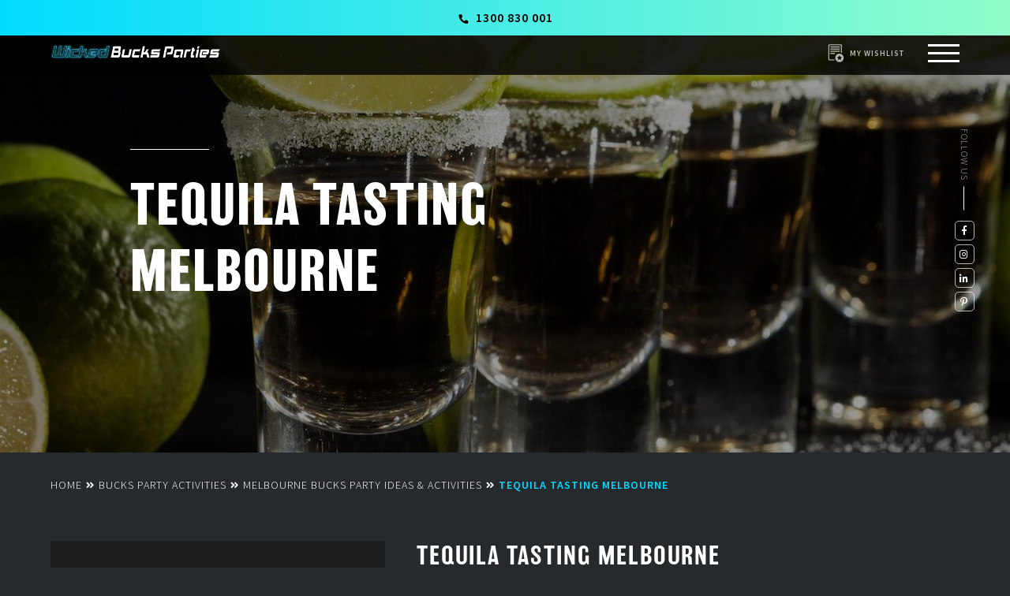

--- FILE ---
content_type: text/html; charset=UTF-8
request_url: https://wickedbucks.com.au/bucks-party-ideas-activities/melbourne-bucks-party-ideas-and-activities/melbourne-tequila-tasting-bucks-activity/
body_size: 23227
content:
<!doctype html>
<html lang="en-US">
    <head>
      <meta charset="utf-8">
      <meta http-equiv="X-UA-Compatible" content="IE=edge,chrome=1">
      <title>🦌 Tequila Tasting Melbourne | Bucks Night Party Ideas | Wicked Bucks</title>
<link crossorigin data-rocket-preconnect href="https://www.googletagmanager.com" rel="preconnect">
<link crossorigin data-rocket-preconnect href="https://a.omappapi.com" rel="preconnect"><link rel="preload" data-rocket-preload as="image" href="https://wickedbucks.com.au/wp-content/uploads/2019/02/tequila-tasting-melbourne-wicked-bucks-header-1900x542.jpg" fetchpriority="high">
      <meta name="viewport" content="width=device-width, initial-scale=1.0, minimum-scale=1.0, user-scalable=yes"/>
		<meta name="facebook-domain-verification" content="q8jkicfoqjgqa447si4ekoe9sn4f85" />	
      <link data-minify="1" rel="stylesheet" href="https://wickedbucks.com.au/wp-content/cache/min/1/fnw0neu.css?ver=1756865493">
		<link rel="alternate" hreflang="x-default" href="https://wickedbucks.com.au"/>
		<link rel="alternate" hreflang="en-au" href="https://wickedbucks.com.au"/>
      <link rel="icon" href="https://wickedbucks.com.au/wp-content/themes/wickedbucksnew/assets/icons/favicon.jpg">
      <!--[if IE]>
              <link rel="shortcut icon" href="/assets/icons/favicon.png">
      <![endif]-->
     


	
		
      <meta name='robots' content='index, follow, max-image-preview:large, max-snippet:-1, max-video-preview:-1' />
	<style>img:is([sizes="auto" i], [sizes^="auto," i]) { contain-intrinsic-size: 3000px 1500px }</style>
	
	<!-- This site is optimized with the Yoast SEO Premium plugin v26.6 (Yoast SEO v26.6) - https://yoast.com/wordpress/plugins/seo/ -->
	<meta name="description" content="Try Tequila tasting in Melbourne for your upcoming bucks night. Forget the dodgy stuff taste some of the very best top shelf tequila in Melbourne." />
	<link rel="canonical" href="https://wickedbucks.com.au/bucks-party-ideas-activities/melbourne-bucks-party-ideas-and-activities/melbourne-tequila-tasting-bucks-activity/" />
	<meta property="og:locale" content="en_US" />
	<meta property="og:type" content="article" />
	<meta property="og:title" content="Tequila Tasting Melbourne" />
	<meta property="og:description" content="Try Tequila tasting in Melbourne for your upcoming bucks night. Forget the dodgy stuff taste some of the very best top shelf tequila in Melbourne." />
	<meta property="og:url" content="https://wickedbucks.com.au/bucks-party-ideas-activities/melbourne-bucks-party-ideas-and-activities/melbourne-tequila-tasting-bucks-activity/" />
	<meta property="og:site_name" content="Wicked Bucks" />
	<meta property="article:publisher" content="https://www.facebook.com/WickedBucks/" />
	<meta property="article:modified_time" content="2025-01-29T05:44:43+00:00" />
	<meta property="og:image" content="https://wickedbucks.com.au/wp-content/uploads/2019/02/tequila-tasting-melbourne-wicked-bucks-header.jpg" />
	<meta property="og:image:width" content="1900" />
	<meta property="og:image:height" content="904" />
	<meta property="og:image:type" content="image/jpeg" />
	<meta name="twitter:card" content="summary_large_image" />
	<meta name="twitter:label1" content="Est. reading time" />
	<meta name="twitter:data1" content="3 minutes" />
	<script type="application/ld+json" class="yoast-schema-graph">{"@context":"https://schema.org","@graph":[{"@type":"WebPage","@id":"https://wickedbucks.com.au/bucks-party-ideas-activities/melbourne-bucks-party-ideas-and-activities/melbourne-tequila-tasting-bucks-activity/","url":"https://wickedbucks.com.au/bucks-party-ideas-activities/melbourne-bucks-party-ideas-and-activities/melbourne-tequila-tasting-bucks-activity/","name":"🦌 Tequila Tasting Melbourne | Bucks Night Party Ideas | Wicked Bucks","isPartOf":{"@id":"https://wickedbucks.com.au/#website"},"primaryImageOfPage":{"@id":"https://wickedbucks.com.au/bucks-party-ideas-activities/melbourne-bucks-party-ideas-and-activities/melbourne-tequila-tasting-bucks-activity/#primaryimage"},"image":{"@id":"https://wickedbucks.com.au/bucks-party-ideas-activities/melbourne-bucks-party-ideas-and-activities/melbourne-tequila-tasting-bucks-activity/#primaryimage"},"thumbnailUrl":"https://wickedbucks.com.au/wp-content/uploads/2019/02/tequila-tasting-melbourne-wicked-bucks-header.jpg","datePublished":"2019-02-03T01:56:17+00:00","dateModified":"2025-01-29T05:44:43+00:00","description":"Try Tequila tasting in Melbourne for your upcoming bucks night. Forget the dodgy stuff taste some of the very best top shelf tequila in Melbourne.","breadcrumb":{"@id":"https://wickedbucks.com.au/bucks-party-ideas-activities/melbourne-bucks-party-ideas-and-activities/melbourne-tequila-tasting-bucks-activity/#breadcrumb"},"inLanguage":"en-US","potentialAction":[{"@type":"ReadAction","target":["https://wickedbucks.com.au/bucks-party-ideas-activities/melbourne-bucks-party-ideas-and-activities/melbourne-tequila-tasting-bucks-activity/"]}]},{"@type":"ImageObject","inLanguage":"en-US","@id":"https://wickedbucks.com.au/bucks-party-ideas-activities/melbourne-bucks-party-ideas-and-activities/melbourne-tequila-tasting-bucks-activity/#primaryimage","url":"https://wickedbucks.com.au/wp-content/uploads/2019/02/tequila-tasting-melbourne-wicked-bucks-header.jpg","contentUrl":"https://wickedbucks.com.au/wp-content/uploads/2019/02/tequila-tasting-melbourne-wicked-bucks-header.jpg","width":1900,"height":904,"caption":"Gold tequila shot with lime fruits on black background"},{"@type":"BreadcrumbList","@id":"https://wickedbucks.com.au/bucks-party-ideas-activities/melbourne-bucks-party-ideas-and-activities/melbourne-tequila-tasting-bucks-activity/#breadcrumb","itemListElement":[{"@type":"ListItem","position":1,"name":"Home","item":"https://wickedbucks.com.au/"},{"@type":"ListItem","position":2,"name":"Tequila Tasting Melbourne"}]},{"@type":"WebSite","@id":"https://wickedbucks.com.au/#website","url":"https://wickedbucks.com.au/","name":"Wicked Bucks","description":"The Ultimate Bucks Party Planners","publisher":{"@id":"https://wickedbucks.com.au/#organization"},"potentialAction":[{"@type":"SearchAction","target":{"@type":"EntryPoint","urlTemplate":"https://wickedbucks.com.au/?s={search_term_string}"},"query-input":{"@type":"PropertyValueSpecification","valueRequired":true,"valueName":"search_term_string"}}],"inLanguage":"en-US"},{"@type":"Organization","@id":"https://wickedbucks.com.au/#organization","name":"Wicked Bucks Parties","url":"https://wickedbucks.com.au/","logo":{"@type":"ImageObject","inLanguage":"en-US","@id":"https://wickedbucks.com.au/#/schema/logo/image/","url":"https://wickedbucks.com.au/wp-content/uploads/2019/03/logo-wicked.png","contentUrl":"https://wickedbucks.com.au/wp-content/uploads/2019/03/logo-wicked.png","width":1986,"height":205,"caption":"Wicked Bucks Parties"},"image":{"@id":"https://wickedbucks.com.au/#/schema/logo/image/"},"sameAs":["https://www.facebook.com/WickedBucks/","https://www.instagram.com/wicked_bucks/"]}]}</script>
	<!-- / Yoast SEO Premium plugin. -->


<link rel='dns-prefetch' href='//a.omappapi.com' />
<link rel='dns-prefetch' href='//www.googletagmanager.com' />

<link data-minify="1" rel='stylesheet' id='css_overrides-css' href='https://wickedbucks.com.au/wp-content/cache/min/1/wp-content/themes/wickedbucksnew/overrides.css?ver=1756865493' type='text/css' media='all' />
<link data-minify="1" rel='stylesheet' id='css_picker-css' href='https://wickedbucks.com.au/wp-content/cache/min/1/wp-content/themes/wickedbucksnew/assets/pickadate/default.css?ver=1756865493' type='text/css' media='all' />
<link data-minify="1" rel='stylesheet' id='css_telinput-css' href='https://wickedbucks.com.au/wp-content/cache/min/1/wp-content/themes/wickedbucksnew/assets/intl-tel-input/css/intlTelInput.css?ver=1756865493' type='text/css' media='all' />
<link rel='stylesheet' id='sbi_styles-css' href='https://wickedbucks.com.au/wp-content/plugins/instagram-feed-pro/css/sbi-styles.min.css?ver=6.9.0' type='text/css' media='all' />
<style id='wp-emoji-styles-inline-css' type='text/css'>

	img.wp-smiley, img.emoji {
		display: inline !important;
		border: none !important;
		box-shadow: none !important;
		height: 1em !important;
		width: 1em !important;
		margin: 0 0.07em !important;
		vertical-align: -0.1em !important;
		background: none !important;
		padding: 0 !important;
	}
</style>
<link rel='stylesheet' id='wp-block-library-css' href='https://wickedbucks.com.au/wp-includes/css/dist/block-library/style.min.css?ver=d71a6b8195c47b9c294cc6f7e3fb4932' type='text/css' media='all' />
<style id='classic-theme-styles-inline-css' type='text/css'>
/*! This file is auto-generated */
.wp-block-button__link{color:#fff;background-color:#32373c;border-radius:9999px;box-shadow:none;text-decoration:none;padding:calc(.667em + 2px) calc(1.333em + 2px);font-size:1.125em}.wp-block-file__button{background:#32373c;color:#fff;text-decoration:none}
</style>
<style id='global-styles-inline-css' type='text/css'>
:root{--wp--preset--aspect-ratio--square: 1;--wp--preset--aspect-ratio--4-3: 4/3;--wp--preset--aspect-ratio--3-4: 3/4;--wp--preset--aspect-ratio--3-2: 3/2;--wp--preset--aspect-ratio--2-3: 2/3;--wp--preset--aspect-ratio--16-9: 16/9;--wp--preset--aspect-ratio--9-16: 9/16;--wp--preset--color--black: #000000;--wp--preset--color--cyan-bluish-gray: #abb8c3;--wp--preset--color--white: #ffffff;--wp--preset--color--pale-pink: #f78da7;--wp--preset--color--vivid-red: #cf2e2e;--wp--preset--color--luminous-vivid-orange: #ff6900;--wp--preset--color--luminous-vivid-amber: #fcb900;--wp--preset--color--light-green-cyan: #7bdcb5;--wp--preset--color--vivid-green-cyan: #00d084;--wp--preset--color--pale-cyan-blue: #8ed1fc;--wp--preset--color--vivid-cyan-blue: #0693e3;--wp--preset--color--vivid-purple: #9b51e0;--wp--preset--gradient--vivid-cyan-blue-to-vivid-purple: linear-gradient(135deg,rgba(6,147,227,1) 0%,rgb(155,81,224) 100%);--wp--preset--gradient--light-green-cyan-to-vivid-green-cyan: linear-gradient(135deg,rgb(122,220,180) 0%,rgb(0,208,130) 100%);--wp--preset--gradient--luminous-vivid-amber-to-luminous-vivid-orange: linear-gradient(135deg,rgba(252,185,0,1) 0%,rgba(255,105,0,1) 100%);--wp--preset--gradient--luminous-vivid-orange-to-vivid-red: linear-gradient(135deg,rgba(255,105,0,1) 0%,rgb(207,46,46) 100%);--wp--preset--gradient--very-light-gray-to-cyan-bluish-gray: linear-gradient(135deg,rgb(238,238,238) 0%,rgb(169,184,195) 100%);--wp--preset--gradient--cool-to-warm-spectrum: linear-gradient(135deg,rgb(74,234,220) 0%,rgb(151,120,209) 20%,rgb(207,42,186) 40%,rgb(238,44,130) 60%,rgb(251,105,98) 80%,rgb(254,248,76) 100%);--wp--preset--gradient--blush-light-purple: linear-gradient(135deg,rgb(255,206,236) 0%,rgb(152,150,240) 100%);--wp--preset--gradient--blush-bordeaux: linear-gradient(135deg,rgb(254,205,165) 0%,rgb(254,45,45) 50%,rgb(107,0,62) 100%);--wp--preset--gradient--luminous-dusk: linear-gradient(135deg,rgb(255,203,112) 0%,rgb(199,81,192) 50%,rgb(65,88,208) 100%);--wp--preset--gradient--pale-ocean: linear-gradient(135deg,rgb(255,245,203) 0%,rgb(182,227,212) 50%,rgb(51,167,181) 100%);--wp--preset--gradient--electric-grass: linear-gradient(135deg,rgb(202,248,128) 0%,rgb(113,206,126) 100%);--wp--preset--gradient--midnight: linear-gradient(135deg,rgb(2,3,129) 0%,rgb(40,116,252) 100%);--wp--preset--font-size--small: 13px;--wp--preset--font-size--medium: 20px;--wp--preset--font-size--large: 36px;--wp--preset--font-size--x-large: 42px;--wp--preset--spacing--20: 0.44rem;--wp--preset--spacing--30: 0.67rem;--wp--preset--spacing--40: 1rem;--wp--preset--spacing--50: 1.5rem;--wp--preset--spacing--60: 2.25rem;--wp--preset--spacing--70: 3.38rem;--wp--preset--spacing--80: 5.06rem;--wp--preset--shadow--natural: 6px 6px 9px rgba(0, 0, 0, 0.2);--wp--preset--shadow--deep: 12px 12px 50px rgba(0, 0, 0, 0.4);--wp--preset--shadow--sharp: 6px 6px 0px rgba(0, 0, 0, 0.2);--wp--preset--shadow--outlined: 6px 6px 0px -3px rgba(255, 255, 255, 1), 6px 6px rgba(0, 0, 0, 1);--wp--preset--shadow--crisp: 6px 6px 0px rgba(0, 0, 0, 1);}:where(.is-layout-flex){gap: 0.5em;}:where(.is-layout-grid){gap: 0.5em;}body .is-layout-flex{display: flex;}.is-layout-flex{flex-wrap: wrap;align-items: center;}.is-layout-flex > :is(*, div){margin: 0;}body .is-layout-grid{display: grid;}.is-layout-grid > :is(*, div){margin: 0;}:where(.wp-block-columns.is-layout-flex){gap: 2em;}:where(.wp-block-columns.is-layout-grid){gap: 2em;}:where(.wp-block-post-template.is-layout-flex){gap: 1.25em;}:where(.wp-block-post-template.is-layout-grid){gap: 1.25em;}.has-black-color{color: var(--wp--preset--color--black) !important;}.has-cyan-bluish-gray-color{color: var(--wp--preset--color--cyan-bluish-gray) !important;}.has-white-color{color: var(--wp--preset--color--white) !important;}.has-pale-pink-color{color: var(--wp--preset--color--pale-pink) !important;}.has-vivid-red-color{color: var(--wp--preset--color--vivid-red) !important;}.has-luminous-vivid-orange-color{color: var(--wp--preset--color--luminous-vivid-orange) !important;}.has-luminous-vivid-amber-color{color: var(--wp--preset--color--luminous-vivid-amber) !important;}.has-light-green-cyan-color{color: var(--wp--preset--color--light-green-cyan) !important;}.has-vivid-green-cyan-color{color: var(--wp--preset--color--vivid-green-cyan) !important;}.has-pale-cyan-blue-color{color: var(--wp--preset--color--pale-cyan-blue) !important;}.has-vivid-cyan-blue-color{color: var(--wp--preset--color--vivid-cyan-blue) !important;}.has-vivid-purple-color{color: var(--wp--preset--color--vivid-purple) !important;}.has-black-background-color{background-color: var(--wp--preset--color--black) !important;}.has-cyan-bluish-gray-background-color{background-color: var(--wp--preset--color--cyan-bluish-gray) !important;}.has-white-background-color{background-color: var(--wp--preset--color--white) !important;}.has-pale-pink-background-color{background-color: var(--wp--preset--color--pale-pink) !important;}.has-vivid-red-background-color{background-color: var(--wp--preset--color--vivid-red) !important;}.has-luminous-vivid-orange-background-color{background-color: var(--wp--preset--color--luminous-vivid-orange) !important;}.has-luminous-vivid-amber-background-color{background-color: var(--wp--preset--color--luminous-vivid-amber) !important;}.has-light-green-cyan-background-color{background-color: var(--wp--preset--color--light-green-cyan) !important;}.has-vivid-green-cyan-background-color{background-color: var(--wp--preset--color--vivid-green-cyan) !important;}.has-pale-cyan-blue-background-color{background-color: var(--wp--preset--color--pale-cyan-blue) !important;}.has-vivid-cyan-blue-background-color{background-color: var(--wp--preset--color--vivid-cyan-blue) !important;}.has-vivid-purple-background-color{background-color: var(--wp--preset--color--vivid-purple) !important;}.has-black-border-color{border-color: var(--wp--preset--color--black) !important;}.has-cyan-bluish-gray-border-color{border-color: var(--wp--preset--color--cyan-bluish-gray) !important;}.has-white-border-color{border-color: var(--wp--preset--color--white) !important;}.has-pale-pink-border-color{border-color: var(--wp--preset--color--pale-pink) !important;}.has-vivid-red-border-color{border-color: var(--wp--preset--color--vivid-red) !important;}.has-luminous-vivid-orange-border-color{border-color: var(--wp--preset--color--luminous-vivid-orange) !important;}.has-luminous-vivid-amber-border-color{border-color: var(--wp--preset--color--luminous-vivid-amber) !important;}.has-light-green-cyan-border-color{border-color: var(--wp--preset--color--light-green-cyan) !important;}.has-vivid-green-cyan-border-color{border-color: var(--wp--preset--color--vivid-green-cyan) !important;}.has-pale-cyan-blue-border-color{border-color: var(--wp--preset--color--pale-cyan-blue) !important;}.has-vivid-cyan-blue-border-color{border-color: var(--wp--preset--color--vivid-cyan-blue) !important;}.has-vivid-purple-border-color{border-color: var(--wp--preset--color--vivid-purple) !important;}.has-vivid-cyan-blue-to-vivid-purple-gradient-background{background: var(--wp--preset--gradient--vivid-cyan-blue-to-vivid-purple) !important;}.has-light-green-cyan-to-vivid-green-cyan-gradient-background{background: var(--wp--preset--gradient--light-green-cyan-to-vivid-green-cyan) !important;}.has-luminous-vivid-amber-to-luminous-vivid-orange-gradient-background{background: var(--wp--preset--gradient--luminous-vivid-amber-to-luminous-vivid-orange) !important;}.has-luminous-vivid-orange-to-vivid-red-gradient-background{background: var(--wp--preset--gradient--luminous-vivid-orange-to-vivid-red) !important;}.has-very-light-gray-to-cyan-bluish-gray-gradient-background{background: var(--wp--preset--gradient--very-light-gray-to-cyan-bluish-gray) !important;}.has-cool-to-warm-spectrum-gradient-background{background: var(--wp--preset--gradient--cool-to-warm-spectrum) !important;}.has-blush-light-purple-gradient-background{background: var(--wp--preset--gradient--blush-light-purple) !important;}.has-blush-bordeaux-gradient-background{background: var(--wp--preset--gradient--blush-bordeaux) !important;}.has-luminous-dusk-gradient-background{background: var(--wp--preset--gradient--luminous-dusk) !important;}.has-pale-ocean-gradient-background{background: var(--wp--preset--gradient--pale-ocean) !important;}.has-electric-grass-gradient-background{background: var(--wp--preset--gradient--electric-grass) !important;}.has-midnight-gradient-background{background: var(--wp--preset--gradient--midnight) !important;}.has-small-font-size{font-size: var(--wp--preset--font-size--small) !important;}.has-medium-font-size{font-size: var(--wp--preset--font-size--medium) !important;}.has-large-font-size{font-size: var(--wp--preset--font-size--large) !important;}.has-x-large-font-size{font-size: var(--wp--preset--font-size--x-large) !important;}
:where(.wp-block-post-template.is-layout-flex){gap: 1.25em;}:where(.wp-block-post-template.is-layout-grid){gap: 1.25em;}
:where(.wp-block-columns.is-layout-flex){gap: 2em;}:where(.wp-block-columns.is-layout-grid){gap: 2em;}
:root :where(.wp-block-pullquote){font-size: 1.5em;line-height: 1.6;}
</style>
<link data-minify="1" rel='stylesheet' id='flickity-css' href='https://wickedbucks.com.au/wp-content/cache/min/1/flickity@2.0.9/dist/flickity.min.css?ver=1756865493' type='text/css' media='screen' />
<link data-minify="1" rel='stylesheet' id='font-awesome-css' href='https://wickedbucks.com.au/wp-content/cache/min/1/releases/v5.0.6/css/all.css?ver=1756865493' type='text/css' media='all' />
<link data-minify="1" rel='stylesheet' id='main-styles-css' href='https://wickedbucks.com.au/wp-content/cache/min/1/wp-content/themes/wickedbucksnew/assets/css/styles.css?ver=1756865493' type='text/css' media='all' />
<script type="text/javascript" src="https://wickedbucks.com.au/wp-includes/js/jquery/jquery.min.js?ver=3.7.1" id="jquery-core-js" data-rocket-defer defer></script>
<script type="text/javascript" src="https://wickedbucks.com.au/wp-includes/js/jquery/jquery-migrate.min.js?ver=3.4.1" id="jquery-migrate-js" data-rocket-defer defer></script>

<!-- Google tag (gtag.js) snippet added by Site Kit -->
<!-- Google Analytics snippet added by Site Kit -->
<script type="text/javascript" src="https://www.googletagmanager.com/gtag/js?id=G-YVHL2MHG91" id="google_gtagjs-js" async></script>
<script type="text/javascript" id="google_gtagjs-js-after">
/* <![CDATA[ */
window.dataLayer = window.dataLayer || [];function gtag(){dataLayer.push(arguments);}
gtag("set","linker",{"domains":["wickedbucks.com.au"]});
gtag("js", new Date());
gtag("set", "developer_id.dZTNiMT", true);
gtag("config", "G-YVHL2MHG91");
/* ]]> */
</script>
<script data-minify="1" type="text/javascript" src="https://wickedbucks.com.au/wp-content/cache/min/1/flickity@2.0.9/dist/flickity.pkgd.min.js?ver=1756865493" id="flickity-js-js" data-rocket-defer defer></script>
<link rel="https://api.w.org/" href="https://wickedbucks.com.au/wp-json/" /><link rel="EditURI" type="application/rsd+xml" title="RSD" href="https://wickedbucks.com.au/xmlrpc.php?rsd" />
<link rel='shortlink' href='https://wickedbucks.com.au/?p=1647' />
<link rel="alternate" title="oEmbed (JSON)" type="application/json+oembed" href="https://wickedbucks.com.au/wp-json/oembed/1.0/embed?url=https%3A%2F%2Fwickedbucks.com.au%2Fbucks-party-ideas-activities%2Fmelbourne-bucks-party-ideas-and-activities%2Fmelbourne-tequila-tasting-bucks-activity%2F" />
<link rel="alternate" title="oEmbed (XML)" type="text/xml+oembed" href="https://wickedbucks.com.au/wp-json/oembed/1.0/embed?url=https%3A%2F%2Fwickedbucks.com.au%2Fbucks-party-ideas-activities%2Fmelbourne-bucks-party-ideas-and-activities%2Fmelbourne-tequila-tasting-bucks-activity%2F&#038;format=xml" />
<meta name="generator" content="Site Kit by Google 1.168.0" /><meta name="google-site-verification" content="kPjN1W_f-xWFyQUtBLbPNGKOAB9OKbGCUSNyMQOz2Qc">
<!-- Google Tag Manager snippet added by Site Kit -->
<script type="text/javascript">
/* <![CDATA[ */

			( function( w, d, s, l, i ) {
				w[l] = w[l] || [];
				w[l].push( {'gtm.start': new Date().getTime(), event: 'gtm.js'} );
				var f = d.getElementsByTagName( s )[0],
					j = d.createElement( s ), dl = l != 'dataLayer' ? '&l=' + l : '';
				j.async = true;
				j.src = 'https://www.googletagmanager.com/gtm.js?id=' + i + dl;
				f.parentNode.insertBefore( j, f );
			} )( window, document, 'script', 'dataLayer', 'GTM-W32C65K' );
			
/* ]]> */
</script>

<!-- End Google Tag Manager snippet added by Site Kit -->
<link rel="icon" href="https://wickedbucks.com.au/wp-content/uploads/2024/03/cropped-wicked-bucks-small-logo-32x32.jpg" sizes="32x32" />
<link rel="icon" href="https://wickedbucks.com.au/wp-content/uploads/2024/03/cropped-wicked-bucks-small-logo-192x192.jpg" sizes="192x192" />
<link rel="apple-touch-icon" href="https://wickedbucks.com.au/wp-content/uploads/2024/03/cropped-wicked-bucks-small-logo-180x180.jpg" />
<meta name="msapplication-TileImage" content="https://wickedbucks.com.au/wp-content/uploads/2024/03/cropped-wicked-bucks-small-logo-270x270.jpg" />
		<style type="text/css" id="wp-custom-css">
			.home-middle {
    background: #404040;
    padding: 60px 0;
}

.home-middle .home-middle-row {
    display: flex;
    align-items: center;
    justify-content: space-between;
}

.home-middle .home-middle-col {
    flex: 0 0 50%;
}

.home-middle .home-middle-col-left {
    padding: 0 100px 0 0;
}

.home-middle .home-middle-col img {
    display: block;
    width: 100%;
}

.home-middle .home-middle-col .button {
    margin: 20px 0 0;
}
.home-middle h2 span {
    font-weight: inherit;
    font-size: inherit;
    font-style: italic;
    letter-spacing: inherit;
    color: inherit;
}
@media (max-width: 992px) {
    .home-middle {
        padding: 40px 0;
    }
    .home-middle .home-middle-row {
        flex-wrap: wrap;
    }
    .home-middle .home-middle-col {
        flex: 100%;
    }
    .home-middle .home-middle-col-left {
        padding: 0;
        margin: 0 0 40px;
    }
}

		</style>
		    <style id="rocket-lazyrender-inline-css">[data-wpr-lazyrender] {content-visibility: auto;}</style><meta name="generator" content="WP Rocket 3.19.2.1" data-wpr-features="wpr_defer_js wpr_minify_js wpr_preconnect_external_domains wpr_automatic_lazy_rendering wpr_oci wpr_minify_css wpr_preload_links wpr_desktop" /></head>

    <body class="wp-singular party-ideas-template party-ideas-template-single-party-ideas-new party-ideas-template-single-party-ideas-new-php single single-party-ideas postid-1647 wp-theme-wickedbucksnew class-name">

 

    	<header  class="header">
        <div  class="container container-xlarge">
          <a id="header-logo" href="https://wickedbucks.com.au" data-wpel-link="internal"><img src="https://wickedbucks.com.au/wp-content/themes/wickedbucksnew/assets/icons/logo-wicked.png" alt="Logo" class="skip-lazy" /></a>          <nav>
            <ul id="menu-main-menu" class="menu"><li id="menu-item-302" class="menu-item menu-item-type-post_type menu-item-object-page menu-item-302"><a href="https://wickedbucks.com.au/build-your-own/" data-wpel-link="internal">Build Your Own</a></li>
<li id="menu-item-12153" class="menu-item menu-item-type-custom menu-item-object-custom menu-item-has-children menu-item-12153"><a href="https://wickedbucks.com.au/bucks-party-destinations/" data-wpel-link="internal">Destinations</a>
<ul class="sub-menu">
	<li id="menu-item-1387" class="menu-item menu-item-type-custom menu-item-object-custom menu-item-has-children menu-item-1387"><a href="#">Australia</a>
	<ul class="sub-menu">
		<li id="menu-item-1385" class="menu-item menu-item-type-post_type menu-item-object-destinations menu-item-1385"><a href="https://wickedbucks.com.au/bucks-party-destinations/gold-coast-bucks-destination/" data-wpel-link="internal">Gold Coast</a></li>
		<li id="menu-item-1386" class="menu-item menu-item-type-post_type menu-item-object-destinations menu-item-1386"><a href="https://wickedbucks.com.au/bucks-party-destinations/brisbane-bucks-desintation/" data-wpel-link="internal">Brisbane</a></li>
		<li id="menu-item-1413" class="menu-item menu-item-type-post_type menu-item-object-destinations menu-item-1413"><a href="https://wickedbucks.com.au/bucks-party-destinations/sydney-bucks-destination/" data-wpel-link="internal">Sydney</a></li>
		<li id="menu-item-1411" class="menu-item menu-item-type-post_type menu-item-object-destinations menu-item-1411"><a href="https://wickedbucks.com.au/bucks-party-destinations/melbourne-bucks-destination/" data-wpel-link="internal">Melbourne</a></li>
		<li id="menu-item-1409" class="menu-item menu-item-type-post_type menu-item-object-destinations menu-item-1409"><a href="https://wickedbucks.com.au/bucks-party-destinations/byron-bay-bucks-destination/" data-wpel-link="internal">Byron Bay</a></li>
		<li id="menu-item-1414" class="menu-item menu-item-type-post_type menu-item-object-destinations menu-item-1414"><a href="https://wickedbucks.com.au/bucks-party-destinations/airlie-beach-bucks-destination/" data-wpel-link="internal">Airlie Beach</a></li>
		<li id="menu-item-1408" class="menu-item menu-item-type-post_type menu-item-object-destinations menu-item-1408"><a href="https://wickedbucks.com.au/bucks-party-destinations/perth-bucks-destination/" data-wpel-link="internal">Perth</a></li>
		<li id="menu-item-1406" class="menu-item menu-item-type-post_type menu-item-object-destinations menu-item-1406"><a href="https://wickedbucks.com.au/bucks-party-destinations/cairns-bucks-destination/" data-wpel-link="internal">Cairns</a></li>
		<li id="menu-item-1412" class="menu-item menu-item-type-post_type menu-item-object-destinations menu-item-1412"><a href="https://wickedbucks.com.au/bucks-party-destinations/adelaide-bucks-destination/" data-wpel-link="internal">Adelaide</a></li>
		<li id="menu-item-1410" class="menu-item menu-item-type-post_type menu-item-object-destinations menu-item-1410"><a href="https://wickedbucks.com.au/bucks-party-destinations/darwin-bucks-destination/" data-wpel-link="internal">Darwin</a></li>
		<li id="menu-item-1407" class="menu-item menu-item-type-post_type menu-item-object-destinations menu-item-1407"><a href="https://wickedbucks.com.au/bucks-party-destinations/hobart-bucks-destination/" data-wpel-link="internal">Hobart</a></li>
	</ul>
</li>
	<li id="menu-item-1388" class="menu-item menu-item-type-custom menu-item-object-custom menu-item-has-children menu-item-1388"><a href="#">New Zealand</a>
	<ul class="sub-menu">
		<li id="menu-item-1405" class="menu-item menu-item-type-post_type menu-item-object-destinations menu-item-1405"><a href="https://wickedbucks.com.au/bucks-party-destinations/queenstown-bucks-destination/" data-wpel-link="internal">Queenstown</a></li>
		<li id="menu-item-1402" class="menu-item menu-item-type-post_type menu-item-object-destinations menu-item-1402"><a href="https://wickedbucks.com.au/bucks-party-destinations/taupo-bucks-destination/" data-wpel-link="internal">Taupo</a></li>
		<li id="menu-item-1403" class="menu-item menu-item-type-post_type menu-item-object-destinations menu-item-1403"><a href="https://wickedbucks.com.au/bucks-party-destinations/wellington-bucks-destination/" data-wpel-link="internal">Wellington</a></li>
		<li id="menu-item-1404" class="menu-item menu-item-type-post_type menu-item-object-destinations menu-item-1404"><a href="https://wickedbucks.com.au/bucks-party-destinations/auckland-bucks-destination/" data-wpel-link="internal">Auckland</a></li>
		<li id="menu-item-6815" class="menu-item menu-item-type-post_type menu-item-object-destinations menu-item-6815"><a href="https://wickedbucks.com.au/bucks-party-destinations/christchurch-bucks-destination/" data-wpel-link="internal">Christchurch</a></li>
		<li id="menu-item-6826" class="menu-item menu-item-type-post_type menu-item-object-destinations menu-item-6826"><a href="https://wickedbucks.com.au/bucks-party-destinations/bay-of-islands-bucks-destination/" data-wpel-link="internal">Bay of Islands</a></li>
		<li id="menu-item-6833" class="menu-item menu-item-type-post_type menu-item-object-destinations menu-item-6833"><a href="https://wickedbucks.com.au/bucks-party-destinations/dunedin-bucks-destination/" data-wpel-link="internal">Dunedin</a></li>
		<li id="menu-item-7144" class="menu-item menu-item-type-post_type menu-item-object-destinations menu-item-7144"><a href="https://wickedbucks.com.au/bucks-party-destinations/tauranga-bucks-destination/" data-wpel-link="internal">Tauranga</a></li>
		<li id="menu-item-7171" class="menu-item menu-item-type-post_type menu-item-object-destinations menu-item-7171"><a href="https://wickedbucks.com.au/bucks-party-destinations/wanaka-bucks-destination/" data-wpel-link="internal">Wanaka</a></li>
		<li id="menu-item-6840" class="menu-item menu-item-type-post_type menu-item-object-destinations menu-item-6840"><a href="https://wickedbucks.com.au/bucks-party-destinations/rotorua-bucks-destination/" data-wpel-link="internal">Rotorua</a></li>
	</ul>
</li>
	<li id="menu-item-7169" class="menu-item menu-item-type-post_type menu-item-object-destinations menu-item-7169"><a href="https://wickedbucks.com.au/bucks-party-destinations/bali-bucks-destination/" data-wpel-link="internal">Bali</a></li>
	<li id="menu-item-7170" class="menu-item menu-item-type-post_type menu-item-object-destinations menu-item-7170"><a href="https://wickedbucks.com.au/bucks-party-destinations/fiji-bucks-destination/" data-wpel-link="internal">Fiji</a></li>
	<li id="menu-item-7173" class="menu-item menu-item-type-custom menu-item-object-custom menu-item-has-children menu-item-7173"><a href="#">USA</a>
	<ul class="sub-menu">
		<li id="menu-item-7174" class="menu-item menu-item-type-post_type menu-item-object-destinations menu-item-7174"><a href="https://wickedbucks.com.au/bucks-party-destinations/las-vegas-bucks-destination/" data-wpel-link="internal">Las Vegas</a></li>
	</ul>
</li>
</ul>
</li>
<li id="menu-item-461" class="menu-item menu-item-type-post_type menu-item-object-page menu-item-has-children menu-item-461"><a href="https://wickedbucks.com.au/bucks-party-packages/" data-wpel-link="internal">Bucks packages</a>
<ul class="sub-menu">
	<li id="menu-item-319" class="menu-item menu-item-type-custom menu-item-object-custom menu-item-has-children menu-item-319"><a href="#">Australia</a>
	<ul class="sub-menu">
		<li id="menu-item-311" class="menu-item menu-item-type-taxonomy menu-item-object-packages-category menu-item-has-children menu-item-311"><a href="https://wickedbucks.com.au/bucks-party-packages/gold-coast-bucks-party-packages/" data-wpel-link="internal">Gold Coast Packages</a>
		<ul class="sub-menu">
			<li id="menu-item-1237" class="menu-item menu-item-type-post_type menu-item-object-packages menu-item-1237"><a href="https://wickedbucks.com.au/bucks-party-packages/gold-coast-bucks-party-packages/gold-coast-bucks-ace-of-spades-package/" data-wpel-link="internal">Ace of Spades</a></li>
			<li id="menu-item-1240" class="menu-item menu-item-type-post_type menu-item-object-packages menu-item-1240"><a href="https://wickedbucks.com.au/bucks-party-packages/gold-coast-bucks-party-packages/gold-coast-bucks-basics-party-in-paradise-package/" data-wpel-link="internal">Basics Party In Paradise</a></li>
			<li id="menu-item-1241" class="menu-item menu-item-type-post_type menu-item-object-packages menu-item-1241"><a href="https://wickedbucks.com.au/bucks-party-packages/gold-coast-bucks-party-packages/gold-coast-bucks-beers-bars-and-boobs-bonanza/" data-wpel-link="internal">Beers Bars &#038; Boobs Bonanza</a></li>
			<li id="menu-item-1242" class="menu-item menu-item-type-post_type menu-item-object-packages menu-item-1242"><a href="https://wickedbucks.com.au/bucks-party-packages/gold-coast-bucks-party-packages/gold-coast-bucks-bowls-bunnies-and-beats-package/" data-wpel-link="internal">Bowls Bunnies &#038; Beats</a></li>
			<li id="menu-item-1243" class="menu-item menu-item-type-post_type menu-item-object-packages menu-item-1243"><a href="https://wickedbucks.com.au/bucks-party-packages/gold-coast-bucks-party-packages/gold-coast-bucks-clay-shooting-package/" data-wpel-link="internal">Clay Shooting</a></li>
			<li id="menu-item-1244" class="menu-item menu-item-type-post_type menu-item-object-packages menu-item-1244"><a href="https://wickedbucks.com.au/bucks-party-packages/gold-coast-bucks-party-packages/gold-coast-bucks-cruise-party-and-crawl-package/" data-wpel-link="internal">Cruise Party &#038; Crawl</a></li>
			<li id="menu-item-1245" class="menu-item menu-item-type-post_type menu-item-object-packages menu-item-1245"><a href="https://wickedbucks.com.au/bucks-party-packages/gold-coast-bucks-party-packages/gold-coast-bucks-eat-drink-swing-repeat-package/" data-wpel-link="internal">Eat Drink Swing Repeat</a></li>
			<li id="menu-item-1246" class="menu-item menu-item-type-post_type menu-item-object-packages menu-item-1246"><a href="https://wickedbucks.com.au/bucks-party-packages/gold-coast-bucks-party-packages/gold-coast-bucks-fish-and-strip-party-package/" data-wpel-link="internal">Fish &#038; Strip Party</a></li>
			<li id="menu-item-1247" class="menu-item menu-item-type-post_type menu-item-object-packages menu-item-1247"><a href="https://wickedbucks.com.au/bucks-party-packages/gold-coast-bucks-party-packages/gold-coast-bucks-get-wet-go-wild-party-package/" data-wpel-link="internal">Get Wet Go Wild</a></li>
			<li id="menu-item-1248" class="menu-item menu-item-type-post_type menu-item-object-packages menu-item-1248"><a href="https://wickedbucks.com.au/bucks-party-packages/gold-coast-bucks-party-packages/gold-coast-bucks-golf-girls-and-groovers-package/" data-wpel-link="internal">Golf Girls &#038; Groovers</a></li>
			<li id="menu-item-1249" class="menu-item menu-item-type-post_type menu-item-object-packages menu-item-1249"><a href="https://wickedbucks.com.au/bucks-party-packages/gold-coast-bucks-party-packages/gold-coast-bucks-hangover-weekend-package/" data-wpel-link="internal">Hangover Weekend</a></li>
			<li id="menu-item-11136" class="menu-item menu-item-type-post_type menu-item-object-packages menu-item-11136"><a href="https://wickedbucks.com.au/bucks-party-packages/gold-coast-bucks-party-packages/gold-coast-high-rollers-bucks-weekend/" data-wpel-link="internal">High Rollers Weekend</a></li>
			<li id="menu-item-1256" class="menu-item menu-item-type-post_type menu-item-object-packages menu-item-1256"><a href="https://wickedbucks.com.au/bucks-party-packages/gold-coast-bucks-party-packages/gold-coast-kidnap-the-bucks-party-package/" data-wpel-link="internal">Kidnap the Bucks</a></li>
			<li id="menu-item-1250" class="menu-item menu-item-type-post_type menu-item-object-packages menu-item-1250"><a href="https://wickedbucks.com.au/bucks-party-packages/gold-coast-bucks-party-packages/gold-coast-bucks-girls-supreme-party-package/" data-wpel-link="internal">Man Cave Supreme</a></li>
			<li id="menu-item-1251" class="menu-item menu-item-type-post_type menu-item-object-packages menu-item-1251"><a href="https://wickedbucks.com.au/bucks-party-packages/gold-coast-bucks-party-packages/gold-coast-bucks-paintball-and-party-package/" data-wpel-link="internal">Paintball &#038; Party</a></li>
			<li id="menu-item-1257" class="menu-item menu-item-type-post_type menu-item-object-packages menu-item-1257"><a href="https://wickedbucks.com.au/bucks-party-packages/gold-coast-bucks-party-packages/gold-coast-ride-me-hard-bucks-weekend-package/" data-wpel-link="internal">Ride Me Hard Bucks Weekend</a></li>
			<li id="menu-item-1252" class="menu-item menu-item-type-post_type menu-item-object-packages menu-item-1252"><a href="https://wickedbucks.com.au/bucks-party-packages/gold-coast-bucks-party-packages/gold-coast-bucks-shooters-and-hooters-package/" data-wpel-link="internal">Shooters &#038; Hooters</a></li>
			<li id="menu-item-1253" class="menu-item menu-item-type-post_type menu-item-object-packages menu-item-1253"><a href="https://wickedbucks.com.au/bucks-party-packages/gold-coast-bucks-party-packages/gold-coast-bucks-steak-and-tits-party-package/" data-wpel-link="internal">Steak &#038; Tits</a></li>
			<li id="menu-item-1254" class="menu-item menu-item-type-post_type menu-item-object-packages menu-item-1254"><a href="https://wickedbucks.com.au/bucks-party-packages/gold-coast-bucks-party-packages/gold-coast-bucks-ultimate-in-room-poker-package/" data-wpel-link="internal">Ultimate In Room Poker</a></li>
			<li id="menu-item-1255" class="menu-item menu-item-type-post_type menu-item-object-packages menu-item-1255"><a href="https://wickedbucks.com.au/bucks-party-packages/gold-coast-bucks-party-packages/gold-coast-bucks-ultimate-kart-attack-package/" data-wpel-link="internal">Ultimate Kart Attack</a></li>
			<li id="menu-item-1238" class="menu-item menu-item-type-post_type menu-item-object-packages menu-item-1238"><a href="https://wickedbucks.com.au/bucks-party-packages/gold-coast-bucks-party-packages/gold-coast-bucks-wicked-007-package/" data-wpel-link="internal">Wicked 007</a></li>
		</ul>
</li>
		<li id="menu-item-307" class="menu-item menu-item-type-taxonomy menu-item-object-packages-category menu-item-has-children menu-item-307"><a href="https://wickedbucks.com.au/bucks-party-packages/brisbane-bucks-party-packages/" data-wpel-link="internal">Brisbane Packages</a>
		<ul class="sub-menu">
			<li id="menu-item-985" class="menu-item menu-item-type-post_type menu-item-object-packages menu-item-985"><a href="https://wickedbucks.com.au/bucks-party-packages/brisbane-bucks-party-packages/brisbane-bucks-clay-shooting-package/" data-wpel-link="internal">Clay Shooting</a></li>
			<li id="menu-item-993" class="menu-item menu-item-type-post_type menu-item-object-packages menu-item-993"><a href="https://wickedbucks.com.au/bucks-party-packages/brisbane-bucks-party-packages/brisbane-bucks-golf-girls-and-groovers-party-package/" data-wpel-link="internal">Golf Girls &#038; Groovers</a></li>
			<li id="menu-item-1028" class="menu-item menu-item-type-post_type menu-item-object-packages menu-item-1028"><a href="https://wickedbucks.com.au/bucks-party-packages/brisbane-bucks-party-packages/brisbane-bucks-paintball-and-party-package/" data-wpel-link="internal">Paintball &#038; Party</a></li>
			<li id="menu-item-992" class="menu-item menu-item-type-post_type menu-item-object-packages menu-item-992"><a href="https://wickedbucks.com.au/bucks-party-packages/brisbane-bucks-party-packages/brisbane-bucks-party-cruise-party-package/" data-wpel-link="internal">Party Cruise</a></li>
			<li id="menu-item-991" class="menu-item menu-item-type-post_type menu-item-object-packages menu-item-991"><a href="https://wickedbucks.com.au/bucks-party-packages/brisbane-bucks-party-packages/brisbane-bucks-party-in-paradise-package/" data-wpel-link="internal">Party in Paradise</a></li>
			<li id="menu-item-990" class="menu-item menu-item-type-post_type menu-item-object-packages menu-item-990"><a href="https://wickedbucks.com.au/bucks-party-packages/brisbane-bucks-party-packages/brisbane-bucks-ride-me-hard-day-party-package/" data-wpel-link="internal">Ride Me Hard Day</a></li>
			<li id="menu-item-989" class="menu-item menu-item-type-post_type menu-item-object-packages menu-item-989"><a href="https://wickedbucks.com.au/bucks-party-packages/brisbane-bucks-party-packages/brisbane-burgers-babes-and-boobs-package/" data-wpel-link="internal">Steak &#038; Tits</a></li>
			<li id="menu-item-984" class="menu-item menu-item-type-post_type menu-item-object-packages menu-item-984"><a href="https://wickedbucks.com.au/bucks-party-packages/brisbane-bucks-party-packages/brisbane-bucks-stripclub-safari-party-package/" data-wpel-link="internal">Stripclub Safari</a></li>
			<li id="menu-item-986" class="menu-item menu-item-type-post_type menu-item-object-packages menu-item-986"><a href="https://wickedbucks.com.au/bucks-party-packages/brisbane-bucks-party-packages/brisbane-bucks-ultimate-day-out-party-package/" data-wpel-link="internal">Ultimate Day Out</a></li>
			<li id="menu-item-988" class="menu-item menu-item-type-post_type menu-item-object-packages menu-item-988"><a href="https://wickedbucks.com.au/bucks-party-packages/brisbane-bucks-party-packages/brisbane-bucks-in-house-poker-party-package/" data-wpel-link="internal">Ultimate In House Poker</a></li>
			<li id="menu-item-987" class="menu-item menu-item-type-post_type menu-item-object-packages menu-item-987"><a href="https://wickedbucks.com.au/bucks-party-packages/brisbane-bucks-party-packages/brisbane-bucks-ultimate-kart-attack-party-package/" data-wpel-link="internal">Ultimate Kart Attack</a></li>
		</ul>
</li>
		<li id="menu-item-316" class="menu-item menu-item-type-taxonomy menu-item-object-packages-category menu-item-has-children menu-item-316"><a href="https://wickedbucks.com.au/bucks-party-packages/sydney-bucks-party-packages/" data-wpel-link="internal">Sydney Packages</a>
		<ul class="sub-menu">
			<li id="menu-item-10749" class="menu-item menu-item-type-post_type menu-item-object-packages menu-item-10749"><a href="https://wickedbucks.com.au/bucks-party-packages/sydney-bucks-party-packages/sydney-bucks-all-in-poker-party-package/" data-wpel-link="internal">All In Poker Party</a></li>
			<li id="menu-item-1959" class="menu-item menu-item-type-post_type menu-item-object-packages menu-item-1959"><a href="https://wickedbucks.com.au/bucks-party-packages/sydney-bucks-party-packages/sydney-bucks-battle-and-babes-party-package/" data-wpel-link="internal">Battle &#038; Babes</a></li>
			<li id="menu-item-1961" class="menu-item menu-item-type-post_type menu-item-object-packages menu-item-1961"><a href="https://wickedbucks.com.au/bucks-party-packages/sydney-bucks-party-packages/sydney-bucks-bowls-bunnies-and-beats-package/" data-wpel-link="internal">Bowls Bunnies &#038; Beats</a></li>
			<li id="menu-item-1957" class="menu-item menu-item-type-post_type menu-item-object-packages menu-item-1957"><a href="https://wickedbucks.com.au/bucks-party-packages/sydney-bucks-party-packages/sydney-bucks-fish-and-strip-party-package/" data-wpel-link="internal">Fish &#038; Strip</a></li>
			<li id="menu-item-1964" class="menu-item menu-item-type-post_type menu-item-object-packages menu-item-1964"><a href="https://wickedbucks.com.au/bucks-party-packages/sydney-bucks-party-packages/sydney-bucks-hole-in-one-party-package/" data-wpel-link="internal">Hole in One</a></li>
			<li id="menu-item-11198" class="menu-item menu-item-type-post_type menu-item-object-packages menu-item-11198"><a href="https://wickedbucks.com.au/bucks-party-packages/sydney-bucks-party-packages/sydney-bucks-luxury-boat-party-cruise-package/" data-wpel-link="internal">Luxury Boat Party Cruise</a></li>
			<li id="menu-item-11200" class="menu-item menu-item-type-post_type menu-item-object-packages menu-item-11200"><a href="https://wickedbucks.com.au/bucks-party-packages/sydney-bucks-party-packages/sydney-not-for-the-faint-hearted-package/" data-wpel-link="internal">Not for the Faint Hearted</a></li>
			<li id="menu-item-1960" class="menu-item menu-item-type-post_type menu-item-object-packages menu-item-1960"><a href="https://wickedbucks.com.au/bucks-party-packages/sydney-bucks-party-packages/sydney-bucks-paintball-skirmish-and-strippers-package/" data-wpel-link="internal">Paintball &#038; Strippers</a></li>
			<li id="menu-item-11199" class="menu-item menu-item-type-post_type menu-item-object-packages menu-item-11199"><a href="https://wickedbucks.com.au/bucks-party-packages/sydney-bucks-party-packages/sydney-raunchy-race-day-package/" data-wpel-link="internal">Raunchy Race Day</a></li>
			<li id="menu-item-1956" class="menu-item menu-item-type-post_type menu-item-object-packages menu-item-1956"><a href="https://wickedbucks.com.au/bucks-party-packages/sydney-bucks-party-packages/sydney-bucks-shooters-and-hooters-package/" data-wpel-link="internal">Shooters &#038; Hooters</a></li>
			<li id="menu-item-1965" class="menu-item menu-item-type-post_type menu-item-object-packages menu-item-1965"><a href="https://wickedbucks.com.au/bucks-party-packages/sydney-bucks-party-packages/sydney-bucks-steak-and-tits-package/" data-wpel-link="internal">Steak &#038; Tits</a></li>
			<li id="menu-item-1962" class="menu-item menu-item-type-post_type menu-item-object-packages menu-item-1962"><a href="https://wickedbucks.com.au/bucks-party-packages/sydney-bucks-party-packages/sydney-bucks-summer-party-cruise-package/" data-wpel-link="internal">Summer Party Cruise</a></li>
		</ul>
</li>
		<li id="menu-item-313" class="menu-item menu-item-type-taxonomy menu-item-object-packages-category menu-item-has-children menu-item-313"><a href="https://wickedbucks.com.au/bucks-party-packages/melbourne-bucks-party-packages/" data-wpel-link="internal">Melbourne Packages</a>
		<ul class="sub-menu">
			<li id="menu-item-1123" class="menu-item menu-item-type-post_type menu-item-object-packages menu-item-1123"><a href="https://wickedbucks.com.au/bucks-party-packages/melbourne-bucks-party-packages/melbourne-bucks-all-in-poker-package/" data-wpel-link="internal">All In Poker</a></li>
			<li id="menu-item-1125" class="menu-item menu-item-type-post_type menu-item-object-packages menu-item-1125"><a href="https://wickedbucks.com.au/bucks-party-packages/melbourne-bucks-party-packages/melbourne-bucks-beers-boobs-and-burgers-package/" data-wpel-link="internal">Beers Steak &#038; Tits</a></li>
			<li id="menu-item-1118" class="menu-item menu-item-type-post_type menu-item-object-packages menu-item-1118"><a href="https://wickedbucks.com.au/bucks-party-packages/melbourne-bucks-party-packages/melbourne-bucks-fishing-package/" data-wpel-link="internal">Fishing Package</a></li>
			<li id="menu-item-1121" class="menu-item menu-item-type-post_type menu-item-object-packages menu-item-1121"><a href="https://wickedbucks.com.au/bucks-party-packages/melbourne-bucks-party-packages/melbourne-bucks-go-kart-attack-party-package/" data-wpel-link="internal">Go Kart Attack</a></li>
			<li id="menu-item-1124" class="menu-item menu-item-type-post_type menu-item-object-packages menu-item-1124"><a href="https://wickedbucks.com.au/bucks-party-packages/melbourne-bucks-party-packages/melbourne-bucks-go-karts-brews-babes-party-package/" data-wpel-link="internal">Go Karts Brews Babes</a></li>
			<li id="menu-item-1119" class="menu-item menu-item-type-post_type menu-item-object-packages menu-item-1119"><a href="https://wickedbucks.com.au/bucks-party-packages/melbourne-bucks-party-packages/melbourne-bucks-golf-party-package/" data-wpel-link="internal">Golf Party Package</a></li>
			<li id="menu-item-1126" class="menu-item menu-item-type-post_type menu-item-object-packages menu-item-1126"><a href="https://wickedbucks.com.au/bucks-party-packages/melbourne-bucks-party-packages/melbourne-bucks-hangover-party-package/" data-wpel-link="internal">Hangover Party</a></li>
			<li id="menu-item-1127" class="menu-item menu-item-type-post_type menu-item-object-packages menu-item-1127"><a href="https://wickedbucks.com.au/bucks-party-packages/melbourne-bucks-party-packages/melbourne-kidnap-the-buck-party-package/" data-wpel-link="internal">Kidnap The Buck</a></li>
			<li id="menu-item-1122" class="menu-item menu-item-type-post_type menu-item-object-packages menu-item-1122"><a href="https://wickedbucks.com.au/bucks-party-packages/melbourne-bucks-party-packages/melbourne-bucks-paintball-and-party-package/" data-wpel-link="internal">Paintball &#038; Party</a></li>
			<li id="menu-item-1236" class="menu-item menu-item-type-post_type menu-item-object-packages menu-item-1236"><a href="https://wickedbucks.com.au/bucks-party-packages/melbourne-bucks-party-packages/melbourne-bucks-ultimate-boat-party-package/" data-wpel-link="internal">Ultimate Boat Party</a></li>
			<li id="menu-item-1120" class="menu-item menu-item-type-post_type menu-item-object-packages menu-item-1120"><a href="https://wickedbucks.com.au/bucks-party-packages/melbourne-bucks-party-packages/melbourne-bucks-wicked-strip-club-package/" data-wpel-link="internal">Wicked Pub Crawl</a></li>
		</ul>
</li>
		<li id="menu-item-308" class="menu-item menu-item-type-taxonomy menu-item-object-packages-category menu-item-has-children menu-item-308"><a href="https://wickedbucks.com.au/bucks-party-packages/byron-bay-bucks-party-packages/" data-wpel-link="internal">Byron Bay Packages</a>
		<ul class="sub-menu">
			<li id="menu-item-2079" class="menu-item menu-item-type-post_type menu-item-object-packages menu-item-2079"><a href="https://wickedbucks.com.au/bucks-party-packages/byron-bay-bucks-party-packages/byron-bay-bucks-bowls-dine-and-party-package/" data-wpel-link="internal">Bowls Dine &#038; Party</a></li>
			<li id="menu-item-2077" class="menu-item menu-item-type-post_type menu-item-object-packages menu-item-2077"><a href="https://wickedbucks.com.au/bucks-party-packages/byron-bay-bucks-party-packages/byron-bay-bucks-catch-of-the-day-package/" data-wpel-link="internal">Catch of The Day</a></li>
			<li id="menu-item-2080" class="menu-item menu-item-type-post_type menu-item-object-packages menu-item-2080"><a href="https://wickedbucks.com.au/bucks-party-packages/byron-bay-bucks-party-packages/byron-bay-bucks-chuck-the-buck-skydiving-package/" data-wpel-link="internal">Chuck The Buck Skydiving</a></li>
			<li id="menu-item-2072" class="menu-item menu-item-type-post_type menu-item-object-packages menu-item-2072"><a href="https://wickedbucks.com.au/bucks-party-packages/byron-bay-bucks-party-packages/byron-bay-bucks-kayak-and-crawl-package/" data-wpel-link="internal">Kayak &#038; Crawl</a></li>
			<li id="menu-item-2076" class="menu-item menu-item-type-post_type menu-item-object-packages menu-item-2076"><a href="https://wickedbucks.com.au/bucks-party-packages/byron-bay-bucks-party-packages/byron-bay-bucks-luxe-buck-package/" data-wpel-link="internal">Luxe Buck</a></li>
			<li id="menu-item-2071" class="menu-item menu-item-type-post_type menu-item-object-packages menu-item-2071"><a href="https://wickedbucks.com.au/bucks-party-packages/byron-bay-bucks-party-packages/byron-bay-bucks-paddle-and-play-package/" data-wpel-link="internal">Paddle &#038; Play</a></li>
			<li id="menu-item-2075" class="menu-item menu-item-type-post_type menu-item-object-packages menu-item-2075"><a href="https://wickedbucks.com.au/bucks-party-packages/byron-bay-bucks-party-packages/byron-bay-paintball-beers-and-party-package/" data-wpel-link="internal">Paintball Beers &#038; Party</a></li>
			<li id="menu-item-2073" class="menu-item menu-item-type-post_type menu-item-object-packages menu-item-2073"><a href="https://wickedbucks.com.au/bucks-party-packages/byron-bay-bucks-party-packages/byron-bay-bucks-surf-brew-and-tucker-package/" data-wpel-link="internal">Surf Brew &#038; Tucker</a></li>
			<li id="menu-item-2078" class="menu-item menu-item-type-post_type menu-item-object-packages menu-item-2078"><a href="https://wickedbucks.com.au/bucks-party-packages/byron-bay-bucks-party-packages/byron-bay-bucks-tee-off-and-party-package/" data-wpel-link="internal">Tee Off and Party</a></li>
			<li id="menu-item-2074" class="menu-item menu-item-type-post_type menu-item-object-packages menu-item-2074"><a href="https://wickedbucks.com.au/bucks-party-packages/byron-bay-bucks-party-packages/byron-bay-bucks-the-ultimate-poker-party-package/" data-wpel-link="internal">Ultimate Poker Party</a></li>
		</ul>
</li>
		<li id="menu-item-305" class="menu-item menu-item-type-taxonomy menu-item-object-packages-category menu-item-has-children menu-item-305"><a href="https://wickedbucks.com.au/bucks-party-packages/airlie-beach-bucks-party-packages/" data-wpel-link="internal">Airlie Beach Packages</a>
		<ul class="sub-menu">
			<li id="menu-item-1736" class="menu-item menu-item-type-post_type menu-item-object-packages menu-item-1736"><a href="https://wickedbucks.com.au/bucks-party-packages/airlie-beach-bucks-party-packages/airlie-beach-bucks-catch-of-the-day-package/" data-wpel-link="internal">Catch of the Day</a></li>
			<li id="menu-item-11207" class="menu-item menu-item-type-post_type menu-item-object-packages menu-item-11207"><a href="https://wickedbucks.com.au/bucks-party-packages/airlie-beach-bucks-party-packages/airlie-beach-cruise-boobs-burgers-package/" data-wpel-link="internal">Cruise, Boobs &#038; Burgers</a></li>
			<li id="menu-item-11209" class="menu-item menu-item-type-post_type menu-item-object-packages menu-item-11209"><a href="https://wickedbucks.com.au/bucks-party-packages/airlie-beach-bucks-party-packages/airlie-beach-get-wicked-wet-wild-package/" data-wpel-link="internal">Get Wicked, Wet &#038; Wild</a></li>
			<li id="menu-item-1735" class="menu-item menu-item-type-post_type menu-item-object-packages menu-item-1735"><a href="https://wickedbucks.com.au/bucks-party-packages/airlie-beach-bucks-party-packages/airlie-beach-hook-line-and-sinker-package/" data-wpel-link="internal">Hook, Line &#038; Sinker</a></li>
			<li id="menu-item-1734" class="menu-item menu-item-type-post_type menu-item-object-packages menu-item-1734"><a href="https://wickedbucks.com.au/bucks-party-packages/airlie-beach-bucks-party-packages/airlie-beach-bucks-man-cave-package/" data-wpel-link="internal">Man Cave</a></li>
			<li id="menu-item-1732" class="menu-item menu-item-type-post_type menu-item-object-packages menu-item-1732"><a href="https://wickedbucks.com.au/bucks-party-packages/airlie-beach-bucks-party-packages/airlie-beach-bucks-resort-and-paddle-package/" data-wpel-link="internal">Resort and Paddle</a></li>
			<li id="menu-item-1733" class="menu-item menu-item-type-post_type menu-item-object-packages menu-item-1733"><a href="https://wickedbucks.com.au/bucks-party-packages/airlie-beach-bucks-party-packages/airlie-beach-bucks-sail-and-beers-package/" data-wpel-link="internal">Sail &#038; Beers</a></li>
			<li id="menu-item-11208" class="menu-item menu-item-type-post_type menu-item-object-packages menu-item-11208"><a href="https://wickedbucks.com.au/bucks-party-packages/airlie-beach-bucks-party-packages/airlie-beach-snorkel-views-party-package/" data-wpel-link="internal">Snorkel, Views &#038; Party</a></li>
		</ul>
</li>
		<li id="menu-item-314" class="menu-item menu-item-type-taxonomy menu-item-object-packages-category menu-item-has-children menu-item-314"><a href="https://wickedbucks.com.au/bucks-party-packages/perth-bucks-party-packages/" data-wpel-link="internal">Perth Packages</a>
		<ul class="sub-menu">
			<li id="menu-item-2149" class="menu-item menu-item-type-post_type menu-item-object-packages menu-item-2149"><a href="https://wickedbucks.com.au/bucks-party-packages/perth-bucks-party-packages/perth-bucks-party-cruise-party-package/" data-wpel-link="internal">Boat Party Cruise</a></li>
			<li id="menu-item-2156" class="menu-item menu-item-type-post_type menu-item-object-packages menu-item-2156"><a href="https://wickedbucks.com.au/bucks-party-packages/perth-bucks-party-packages/perth-bucks-chuck-the-buck-skydiving-package/" data-wpel-link="internal">Chuck The Buck Skydiving</a></li>
			<li id="menu-item-2155" class="menu-item menu-item-type-post_type menu-item-object-packages menu-item-2155"><a href="https://wickedbucks.com.au/bucks-party-packages/perth-bucks-party-packages/perth-bucks-for-the-gents-bucks-package/" data-wpel-link="internal">For The Gents</a></li>
			<li id="menu-item-2154" class="menu-item menu-item-type-post_type menu-item-object-packages menu-item-2154"><a href="https://wickedbucks.com.au/bucks-party-packages/perth-bucks-party-packages/perth-bucks-mini-golf-party-package/" data-wpel-link="internal">Golf Day Party</a></li>
			<li id="menu-item-2147" class="menu-item menu-item-type-post_type menu-item-object-packages menu-item-2147"><a href="https://wickedbucks.com.au/bucks-party-packages/perth-bucks-party-packages/perth-bucks-in-room-poker-party-package/" data-wpel-link="internal">In Room Poker Party</a></li>
			<li id="menu-item-2148" class="menu-item menu-item-type-post_type menu-item-object-packages menu-item-2148"><a href="https://wickedbucks.com.au/bucks-party-packages/perth-bucks-party-packages/perth-bucks-paintball-and-party-package/" data-wpel-link="internal">Paintball &#038; Party</a></li>
			<li id="menu-item-2150" class="menu-item menu-item-type-post_type menu-item-object-packages menu-item-2150"><a href="https://wickedbucks.com.au/bucks-party-packages/perth-bucks-party-packages/perth-bucks-pork-pigs-and-party-package/" data-wpel-link="internal">Pork and Party</a></li>
			<li id="menu-item-2151" class="menu-item menu-item-type-post_type menu-item-object-packages menu-item-2151"><a href="https://wickedbucks.com.au/bucks-party-packages/perth-bucks-party-packages/perth-bucks-pub-crawl-party-package/" data-wpel-link="internal">Pub Crawl Party</a></li>
			<li id="menu-item-2152" class="menu-item menu-item-type-post_type menu-item-object-packages menu-item-2152"><a href="https://wickedbucks.com.au/bucks-party-packages/perth-bucks-party-packages/perth-bucks-raunchy-race-day-party-package/" data-wpel-link="internal">Raunchy Race Day</a></li>
			<li id="menu-item-2153" class="menu-item menu-item-type-post_type menu-item-object-packages menu-item-2153"><a href="https://wickedbucks.com.au/bucks-party-packages/perth-bucks-party-packages/perth-bucks-ultimate-kart-attack-package/" data-wpel-link="internal">Ultimate Kart Attack</a></li>
		</ul>
</li>
		<li id="menu-item-309" class="menu-item menu-item-type-taxonomy menu-item-object-packages-category menu-item-has-children menu-item-309"><a href="https://wickedbucks.com.au/bucks-party-packages/cairns-bucks-party-packages/" data-wpel-link="internal">Cairns Packages</a>
		<ul class="sub-menu">
			<li id="menu-item-1756" class="menu-item menu-item-type-post_type menu-item-object-packages menu-item-1756"><a href="https://wickedbucks.com.au/bucks-party-packages/cairns-bucks-party-packages/cairns-bucks-eat-sleep-race-and-repeat-package/" data-wpel-link="internal">Eat Sleep Race Repeat</a></li>
			<li id="menu-item-1760" class="menu-item menu-item-type-post_type menu-item-object-packages menu-item-1760"><a href="https://wickedbucks.com.au/bucks-party-packages/cairns-bucks-party-packages/cairns-bucks-final-night-of-freedom-party-package/" data-wpel-link="internal">Final Night of Freedom</a></li>
			<li id="menu-item-1759" class="menu-item menu-item-type-post_type menu-item-object-packages menu-item-1759"><a href="https://wickedbucks.com.au/bucks-party-packages/cairns-bucks-party-packages/cairns-bucks-one-night-stand-party-package/" data-wpel-link="internal">One Night Stand</a></li>
			<li id="menu-item-1757" class="menu-item menu-item-type-post_type menu-item-object-packages menu-item-1757"><a href="https://wickedbucks.com.au/bucks-party-packages/cairns-bucks-party-packages/cairns-bucks-the-hangover-bachelor-party-package/" data-wpel-link="internal">The Hangover Bachelor Party</a></li>
			<li id="menu-item-1758" class="menu-item menu-item-type-post_type menu-item-object-packages menu-item-1758"><a href="https://wickedbucks.com.au/bucks-party-packages/cairns-bucks-party-packages/cairns-bucks-wet-n-wild-party-package/" data-wpel-link="internal">Wet N Wild</a></li>
		</ul>
</li>
		<li id="menu-item-304" class="menu-item menu-item-type-taxonomy menu-item-object-packages-category menu-item-has-children menu-item-304"><a href="https://wickedbucks.com.au/bucks-party-packages/adelaide-bucks-party-packages/" data-wpel-link="internal">Adelaide Packages</a>
		<ul class="sub-menu">
			<li id="menu-item-2306" class="menu-item menu-item-type-post_type menu-item-object-packages menu-item-2306"><a href="https://wickedbucks.com.au/bucks-party-packages/adelaide-bucks-party-packages/adelaide-bucks-all-in-the-hangover-weekend-package/" data-wpel-link="internal">All In The Hangover Weekend</a></li>
			<li id="menu-item-2307" class="menu-item menu-item-type-post_type menu-item-object-packages menu-item-2307"><a href="https://wickedbucks.com.au/bucks-party-packages/adelaide-bucks-party-packages/adelaide-bucks-beer-breweries-and-babes-package/" data-wpel-link="internal">Beer Breweries &#038; Babes</a></li>
			<li id="menu-item-2308" class="menu-item menu-item-type-post_type menu-item-object-packages menu-item-2308"><a href="https://wickedbucks.com.au/bucks-party-packages/adelaide-bucks-party-packages/adelaide-bucks-cruise-and-club-package/" data-wpel-link="internal">Cruise &#038; Club</a></li>
			<li id="menu-item-2309" class="menu-item menu-item-type-post_type menu-item-object-packages menu-item-2309"><a href="https://wickedbucks.com.au/bucks-party-packages/adelaide-bucks-party-packages/adelaide-bucks-go-kart-challenge-package/" data-wpel-link="internal">Go Kart Challenge</a></li>
			<li id="menu-item-2310" class="menu-item menu-item-type-post_type menu-item-object-packages menu-item-2310"><a href="https://wickedbucks.com.au/bucks-party-packages/adelaide-bucks-party-packages/adelaide-bucks-jet-flight-and-barbecue-package/" data-wpel-link="internal">Jet Flight &#038; Barbecue</a></li>
			<li id="menu-item-2311" class="menu-item menu-item-type-post_type menu-item-object-packages menu-item-2311"><a href="https://wickedbucks.com.au/bucks-party-packages/adelaide-bucks-party-packages/adelaide-bucks-jump-on-board-package/" data-wpel-link="internal">Jump on Board</a></li>
			<li id="menu-item-2312" class="menu-item menu-item-type-post_type menu-item-object-packages menu-item-2312"><a href="https://wickedbucks.com.au/bucks-party-packages/adelaide-bucks-party-packages/adelaide-bucks-lake-cruise-and-ladies-package/" data-wpel-link="internal">Lake Cruise &#038; Ladies</a></li>
			<li id="menu-item-2313" class="menu-item menu-item-type-post_type menu-item-object-packages menu-item-2313"><a href="https://wickedbucks.com.au/bucks-party-packages/adelaide-bucks-party-packages/adelaide-bucks-paddle-and-party-package/" data-wpel-link="internal">Paddle &#038; Party</a></li>
			<li id="menu-item-2314" class="menu-item menu-item-type-post_type menu-item-object-packages menu-item-2314"><a href="https://wickedbucks.com.au/bucks-party-packages/adelaide-bucks-party-packages/adelaide-bucks-paintball-and-party-package/" data-wpel-link="internal">Paintball &#038; Party</a></li>
			<li id="menu-item-2315" class="menu-item menu-item-type-post_type menu-item-object-packages menu-item-2315"><a href="https://wickedbucks.com.au/bucks-party-packages/adelaide-bucks-party-packages/adelaide-bucks-party-hard-or-go-home-package/" data-wpel-link="internal">Party Hard or Go Home</a></li>
			<li id="menu-item-2316" class="menu-item menu-item-type-post_type menu-item-object-packages menu-item-2316"><a href="https://wickedbucks.com.au/bucks-party-packages/adelaide-bucks-party-packages/adelaide-bucks-private-poker-party-package/" data-wpel-link="internal">Private Poker Party</a></li>
			<li id="menu-item-2317" class="menu-item menu-item-type-post_type menu-item-object-packages menu-item-2317"><a href="https://wickedbucks.com.au/bucks-party-packages/adelaide-bucks-party-packages/adelaide-bucks-sky-high-challenge-package/" data-wpel-link="internal">Sky High Challenge</a></li>
			<li id="menu-item-2318" class="menu-item menu-item-type-post_type menu-item-object-packages menu-item-2318"><a href="https://wickedbucks.com.au/bucks-party-packages/adelaide-bucks-party-packages/adelaide-bucks-weekend-of-wild-boat-battle-and-beats-package/" data-wpel-link="internal">Weekend of Wild Boat Battle &#038; Beats</a></li>
		</ul>
</li>
		<li id="menu-item-310" class="menu-item menu-item-type-taxonomy menu-item-object-packages-category menu-item-has-children menu-item-310"><a href="https://wickedbucks.com.au/bucks-party-packages/darwin-bucks-party-packages/" data-wpel-link="internal">Darwin Packages</a>
		<ul class="sub-menu">
			<li id="menu-item-868" class="menu-item menu-item-type-post_type menu-item-object-packages menu-item-868"><a href="https://wickedbucks.com.au/bucks-party-packages/darwin-bucks-party-packages/darwin-bucks-hole-in-one-party-package/" data-wpel-link="internal">Hole in One</a></li>
			<li id="menu-item-867" class="menu-item menu-item-type-post_type menu-item-object-packages menu-item-867"><a href="https://wickedbucks.com.au/bucks-party-packages/darwin-bucks-party-packages/darwin-bucks-need-for-speed-party-package/" data-wpel-link="internal">Need for Speed</a></li>
			<li id="menu-item-866" class="menu-item menu-item-type-post_type menu-item-object-packages menu-item-866"><a href="https://wickedbucks.com.au/bucks-party-packages/darwin-bucks-party-packages/darwin-bucks-snapped-up-party-package/" data-wpel-link="internal">Snapped Up</a></li>
			<li id="menu-item-800" class="menu-item menu-item-type-post_type menu-item-object-packages menu-item-800"><a href="https://wickedbucks.com.au/bucks-party-packages/darwin-bucks-party-packages/darwin-bucks-hangover-party-package/" data-wpel-link="internal">The Hangover</a></li>
			<li id="menu-item-869" class="menu-item menu-item-type-post_type menu-item-object-packages menu-item-869"><a href="https://wickedbucks.com.au/bucks-party-packages/darwin-bucks-party-packages/darwin-bucks-what-a-catch-party-package/" data-wpel-link="internal">What a Catch</a></li>
		</ul>
</li>
		<li id="menu-item-312" class="menu-item menu-item-type-taxonomy menu-item-object-packages-category menu-item-has-children menu-item-312"><a href="https://wickedbucks.com.au/bucks-party-packages/hobart-bucks-party-packages/" data-wpel-link="internal">Hobart Packages</a>
		<ul class="sub-menu">
			<li id="menu-item-877" class="menu-item menu-item-type-post_type menu-item-object-packages menu-item-877"><a href="https://wickedbucks.com.au/bucks-party-packages/hobart-bucks-party-packages/hobart-bucks-aim-and-shoot-party-package/" data-wpel-link="internal">Aim &#038; Shoot</a></li>
			<li id="menu-item-878" class="menu-item menu-item-type-post_type menu-item-object-packages menu-item-878"><a href="https://wickedbucks.com.au/bucks-party-packages/hobart-bucks-party-packages/hobart-bucks-beer-and-battle-party-package/" data-wpel-link="internal">Beer &#038; Battle</a></li>
			<li id="menu-item-876" class="menu-item menu-item-type-post_type menu-item-object-packages menu-item-876"><a href="https://wickedbucks.com.au/bucks-party-packages/hobart-bucks-party-packages/hobart-bucks-beer-and-boobs-party-package/" data-wpel-link="internal">Beer &#038; Boobs</a></li>
			<li id="menu-item-875" class="menu-item menu-item-type-post_type menu-item-object-packages menu-item-875"><a href="https://wickedbucks.com.au/bucks-party-packages/hobart-bucks-party-packages/hobart-bucks-big-battle-party-package/" data-wpel-link="internal">Big Battle</a></li>
			<li id="menu-item-873" class="menu-item menu-item-type-post_type menu-item-object-packages menu-item-873"><a href="https://wickedbucks.com.au/bucks-party-packages/hobart-bucks-party-packages/hobart-bucks-cruise-and-crawl-party-package/" data-wpel-link="internal">Cruise &#038; Crawl</a></li>
			<li id="menu-item-872" class="menu-item menu-item-type-post_type menu-item-object-packages menu-item-872"><a href="https://wickedbucks.com.au/bucks-party-packages/hobart-bucks-party-packages/hobart-bucks-hangover-weekend-party-package/" data-wpel-link="internal">Hangover Weekend</a></li>
			<li id="menu-item-871" class="menu-item menu-item-type-post_type menu-item-object-packages menu-item-871"><a href="https://wickedbucks.com.au/bucks-party-packages/hobart-bucks-party-packages/hobart-bucks-skirmish-and-strip-party-package/" data-wpel-link="internal">Skirmish &#038; Strip</a></li>
			<li id="menu-item-874" class="menu-item menu-item-type-post_type menu-item-object-packages menu-item-874"><a href="https://wickedbucks.com.au/bucks-party-packages/hobart-bucks-party-packages/hobart-bucks-tour-and-dine-package/" data-wpel-link="internal">Tour &#038; Dine</a></li>
		</ul>
</li>
	</ul>
</li>
	<li id="menu-item-320" class="menu-item menu-item-type-custom menu-item-object-custom menu-item-has-children menu-item-320"><a href="#">New Zealand</a>
	<ul class="sub-menu">
		<li id="menu-item-315" class="menu-item menu-item-type-taxonomy menu-item-object-packages-category menu-item-has-children menu-item-315"><a href="https://wickedbucks.com.au/bucks-party-packages/queenstown-bucks-party-packages/" data-wpel-link="internal">Queenstown Packages</a>
		<ul class="sub-menu">
			<li id="menu-item-2615" class="menu-item menu-item-type-post_type menu-item-object-packages menu-item-2615"><a href="https://wickedbucks.com.au/bucks-party-packages/queenstown-bucks-party-packages/queenstown-bucks-adrenaline-junkies-package/" data-wpel-link="internal">Adrenaline Junkies</a></li>
			<li id="menu-item-2616" class="menu-item menu-item-type-post_type menu-item-object-packages menu-item-2616"><a href="https://wickedbucks.com.au/bucks-party-packages/queenstown-bucks-party-packages/queenstown-bucks-boat-and-snowboarding-package/" data-wpel-link="internal">Boat &#038; Snowboarding</a></li>
			<li id="menu-item-2617" class="menu-item menu-item-type-post_type menu-item-object-packages menu-item-2617"><a href="https://wickedbucks.com.au/bucks-party-packages/queenstown-bucks-party-packages/queenstown-bucks-bungy-jump-and-shoot-package/" data-wpel-link="internal">Bungy Jump &#038; Shoot</a></li>
			<li id="menu-item-2618" class="menu-item menu-item-type-post_type menu-item-object-packages menu-item-2618"><a href="https://wickedbucks.com.au/bucks-party-packages/queenstown-bucks-party-packages/queenstown-bucks-golf-and-sexy-bunnies-package/" data-wpel-link="internal">Golf &#038; Sexy Bunnies</a></li>
			<li id="menu-item-2619" class="menu-item menu-item-type-post_type menu-item-object-packages menu-item-2619"><a href="https://wickedbucks.com.au/bucks-party-packages/queenstown-bucks-party-packages/queenstown-bucks-not-for-the-faint-hearted-package/" data-wpel-link="internal">Not For the Faint Hearted</a></li>
			<li id="menu-item-2620" class="menu-item menu-item-type-post_type menu-item-object-packages menu-item-2620"><a href="https://wickedbucks.com.au/bucks-party-packages/queenstown-bucks-party-packages/queenstown-bucks-one-extreme-to-the-next-package/" data-wpel-link="internal">One Extreme to the Next</a></li>
			<li id="menu-item-2621" class="menu-item menu-item-type-post_type menu-item-object-packages menu-item-2621"><a href="https://wickedbucks.com.au/bucks-party-packages/queenstown-bucks-party-packages/queenstown-bucks-party-like-a-rockstar/" data-wpel-link="internal">Party Like a Rockstar</a></li>
			<li id="menu-item-2622" class="menu-item menu-item-type-post_type menu-item-object-packages menu-item-2622"><a href="https://wickedbucks.com.au/bucks-party-packages/queenstown-bucks-party-packages/queenstown-bucks-party-your-pants-off-package/" data-wpel-link="internal">Party Your Pants Off</a></li>
			<li id="menu-item-2623" class="menu-item menu-item-type-post_type menu-item-object-packages menu-item-2623"><a href="https://wickedbucks.com.au/bucks-party-packages/queenstown-bucks-party-packages/queenstown-bucks-premium-poker-party-package/" data-wpel-link="internal">Premium Poker Party</a></li>
			<li id="menu-item-2624" class="menu-item menu-item-type-post_type menu-item-object-packages menu-item-2624"><a href="https://wickedbucks.com.au/bucks-party-packages/queenstown-bucks-party-packages/queenstown-bucks-ski-and-snowboarding-package/" data-wpel-link="internal">Ski &#038; Snowboarding</a></li>
			<li id="menu-item-2625" class="menu-item menu-item-type-post_type menu-item-object-packages menu-item-2625"><a href="https://wickedbucks.com.au/bucks-party-packages/queenstown-bucks-party-packages/queenstown-bucks-snow-speed-and-strip-package/" data-wpel-link="internal">Snow Speed &#038; Strip</a></li>
			<li id="menu-item-2626" class="menu-item menu-item-type-post_type menu-item-object-packages menu-item-2626"><a href="https://wickedbucks.com.au/bucks-party-packages/queenstown-bucks-party-packages/queenstown-bucks-time-to-get-down-and-dirty-package/" data-wpel-link="internal">Time to Get Down &#038; Dirty</a></li>
			<li id="menu-item-2627" class="menu-item menu-item-type-post_type menu-item-object-packages menu-item-2627"><a href="https://wickedbucks.com.au/bucks-party-packages/queenstown-bucks-party-packages/queenstown-bucks-wet-and-wild-wilderness-package/" data-wpel-link="internal">Wet &#038; Wild Wilderness</a></li>
			<li id="menu-item-2614" class="menu-item menu-item-type-post_type menu-item-object-packages menu-item-2614"><a href="https://wickedbucks.com.au/bucks-party-packages/queenstown-bucks-party-packages/queenstown-bucks-007-party-package/" data-wpel-link="internal">007 Party</a></li>
		</ul>
</li>
		<li id="menu-item-317" class="menu-item menu-item-type-taxonomy menu-item-object-packages-category menu-item-has-children menu-item-317"><a href="https://wickedbucks.com.au/bucks-party-packages/taupo-bucks-party-packages/" data-wpel-link="internal">Taupo Packages</a>
		<ul class="sub-menu">
			<li id="menu-item-3280" class="menu-item menu-item-type-post_type menu-item-object-packages menu-item-3280"><a href="https://wickedbucks.com.au/bucks-party-packages/taupo-bucks-party-packages/taupo-bucks-adrenaline-challenge-party-package/" data-wpel-link="internal">Adrenaline Challenge</a></li>
			<li id="menu-item-3275" class="menu-item menu-item-type-post_type menu-item-object-packages menu-item-3275"><a href="https://wickedbucks.com.au/bucks-party-packages/taupo-bucks-party-packages/taupo-bucks-adventure-weekend-package/" data-wpel-link="internal">Adventure Weekend</a></li>
			<li id="menu-item-3276" class="menu-item menu-item-type-post_type menu-item-object-packages menu-item-3276"><a href="https://wickedbucks.com.au/bucks-party-packages/taupo-bucks-party-packages/taupo-bucks-deal-me-in-poker-party-package/" data-wpel-link="internal">Deal Me in Poker Party</a></li>
			<li id="menu-item-3274" class="menu-item menu-item-type-post_type menu-item-object-packages menu-item-3274"><a href="https://wickedbucks.com.au/bucks-party-packages/taupo-bucks-party-packages/taupo-bucks-drive-me-crazy-package/" data-wpel-link="internal">Drive Me Crazy</a></li>
			<li id="menu-item-3279" class="menu-item menu-item-type-post_type menu-item-object-packages menu-item-3279"><a href="https://wickedbucks.com.au/bucks-party-packages/taupo-bucks-party-packages/taupo-bucks-jump-shoot-party-package/" data-wpel-link="internal">Jump &#038; Shoot</a></li>
			<li id="menu-item-3277" class="menu-item menu-item-type-post_type menu-item-object-packages menu-item-3277"><a href="https://wickedbucks.com.au/bucks-party-packages/taupo-bucks-party-packages/taupo-bucks-lake-boat-party-package/" data-wpel-link="internal">Lake Boat Party</a></li>
			<li id="menu-item-3278" class="menu-item menu-item-type-post_type menu-item-object-packages menu-item-3278"><a href="https://wickedbucks.com.au/bucks-party-packages/taupo-bucks-party-packages/taupo-bucks-last-swing-before-the-ring-package/" data-wpel-link="internal">Last Swing Before the Ring</a></li>
			<li id="menu-item-3273" class="menu-item menu-item-type-post_type menu-item-object-packages menu-item-3273"><a href="https://wickedbucks.com.au/bucks-party-packages/taupo-bucks-party-packages/taupo-bucks-ultimate-madness-bucks-weekend/" data-wpel-link="internal">Ultimate Madness</a></li>
		</ul>
</li>
		<li id="menu-item-318" class="menu-item menu-item-type-taxonomy menu-item-object-packages-category menu-item-has-children menu-item-318"><a href="https://wickedbucks.com.au/bucks-party-packages/wellington-bucks-party-packages/" data-wpel-link="internal">Wellington Packages</a>
		<ul class="sub-menu">
			<li id="menu-item-2815" class="menu-item menu-item-type-post_type menu-item-object-packages menu-item-2815"><a href="https://wickedbucks.com.au/bucks-party-packages/wellington-bucks-party-packages/wellington-bucks-bumping-and-pumping-package/" data-wpel-link="internal">Bumping &#038; Pumping</a></li>
			<li id="menu-item-2813" class="menu-item menu-item-type-post_type menu-item-object-packages menu-item-2813"><a href="https://wickedbucks.com.au/bucks-party-packages/wellington-bucks-party-packages/wellington-bucks-game-on-bucks-challenge-package/" data-wpel-link="internal">Game On Bucks Challenge</a></li>
			<li id="menu-item-2817" class="menu-item menu-item-type-post_type menu-item-object-packages menu-item-2817"><a href="https://wickedbucks.com.au/bucks-party-packages/wellington-bucks-party-packages/wellington-bucks-golf-and-poker-party-package/" data-wpel-link="internal">Golf &#038; Poker</a></li>
			<li id="menu-item-2812" class="menu-item menu-item-type-post_type menu-item-object-packages menu-item-2812"><a href="https://wickedbucks.com.au/bucks-party-packages/wellington-bucks-party-packages/wellington-bucks-hangover-weekend-party-package/" data-wpel-link="internal">Hangover Weekend</a></li>
			<li id="menu-item-2818" class="menu-item menu-item-type-post_type menu-item-object-packages menu-item-2818"><a href="https://wickedbucks.com.au/bucks-party-packages/wellington-bucks-party-packages/wellington-bucks-in-the-fast-lane-party-package/" data-wpel-link="internal">In The Fast Lane</a></li>
			<li id="menu-item-2814" class="menu-item menu-item-type-post_type menu-item-object-packages menu-item-2814"><a href="https://wickedbucks.com.au/bucks-party-packages/wellington-bucks-party-packages/wellington-bucks-paintball-shoot-out-package/" data-wpel-link="internal">Paintball Shoot Out</a></li>
			<li id="menu-item-2816" class="menu-item menu-item-type-post_type menu-item-object-packages menu-item-2816"><a href="https://wickedbucks.com.au/bucks-party-packages/wellington-bucks-party-packages/wellington-bucks-wickedly-wild-weekend-package/" data-wpel-link="internal">Wickedly Wild Weekend</a></li>
		</ul>
</li>
		<li id="menu-item-306" class="menu-item menu-item-type-taxonomy menu-item-object-packages-category menu-item-has-children menu-item-306"><a href="https://wickedbucks.com.au/bucks-party-packages/auckland-bucks-party-packages/" data-wpel-link="internal">Auckland Packages</a>
		<ul class="sub-menu">
			<li id="menu-item-2883" class="menu-item menu-item-type-post_type menu-item-object-packages menu-item-2883"><a href="https://wickedbucks.com.au/bucks-party-packages/auckland-bucks-party-packages/auckland-bucks-balls-and-babes-party-package/" data-wpel-link="internal">Balls &#038; Babes</a></li>
			<li id="menu-item-2888" class="menu-item menu-item-type-post_type menu-item-object-packages menu-item-2888"><a href="https://wickedbucks.com.au/bucks-party-packages/auckland-bucks-party-packages/auckland-bucks-cruisin-about-party-package/" data-wpel-link="internal">Cruisin About Party</a></li>
			<li id="menu-item-2882" class="menu-item menu-item-type-post_type menu-item-object-packages menu-item-2882"><a href="https://wickedbucks.com.au/bucks-party-packages/auckland-bucks-party-packages/auckland-bucks-poker-face-party-package/" data-wpel-link="internal">Poker Face</a></li>
			<li id="menu-item-2887" class="menu-item menu-item-type-post_type menu-item-object-packages menu-item-2887"><a href="https://wickedbucks.com.au/bucks-party-packages/auckland-bucks-party-packages/auckland-bucks-punters-dream-package/" data-wpel-link="internal">Punters Dream</a></li>
			<li id="menu-item-2889" class="menu-item menu-item-type-post_type menu-item-object-packages menu-item-2889"><a href="https://wickedbucks.com.au/bucks-party-packages/auckland-bucks-party-packages/auckland-bucks-race-to-the-whiskey-package/" data-wpel-link="internal">Race To The Whiskey</a></li>
			<li id="menu-item-2886" class="menu-item menu-item-type-post_type menu-item-object-packages menu-item-2886"><a href="https://wickedbucks.com.au/bucks-party-packages/auckland-bucks-party-packages/auckland-bucks-shot-gun-party-package/" data-wpel-link="internal">Shot Gun Party</a></li>
			<li id="menu-item-2885" class="menu-item menu-item-type-post_type menu-item-object-packages menu-item-2885"><a href="https://wickedbucks.com.au/bucks-party-packages/auckland-bucks-party-packages/auckland-bucks-thrill-seeker-challenge-package/" data-wpel-link="internal">Thrill Seeker Challenge</a></li>
			<li id="menu-item-2884" class="menu-item menu-item-type-post_type menu-item-object-packages menu-item-2884"><a href="https://wickedbucks.com.au/bucks-party-packages/auckland-bucks-party-packages/auckland-bucks-wild-weekend-getaway-package/" data-wpel-link="internal">Wild Weekend Getaway</a></li>
		</ul>
</li>
		<li id="menu-item-6973" class="menu-item menu-item-type-taxonomy menu-item-object-packages-category menu-item-has-children menu-item-6973"><a href="https://wickedbucks.com.au/bucks-party-packages/christchurch-bucks-party-packages/" data-wpel-link="internal">Christchurch Packages</a>
		<ul class="sub-menu">
			<li id="menu-item-6975" class="menu-item menu-item-type-post_type menu-item-object-packages menu-item-6975"><a href="https://wickedbucks.com.au/bucks-party-packages/christchurch-bucks-party-packages/christchurch-all-in/" data-wpel-link="internal">All in</a></li>
			<li id="menu-item-6981" class="menu-item menu-item-type-post_type menu-item-object-packages menu-item-6981"><a href="https://wickedbucks.com.au/bucks-party-packages/christchurch-bucks-party-packages/christchurch-breakers-and-beers/" data-wpel-link="internal">Breakers and Beers</a></li>
			<li id="menu-item-6980" class="menu-item menu-item-type-post_type menu-item-object-packages menu-item-6980"><a href="https://wickedbucks.com.au/bucks-party-packages/christchurch-bucks-party-packages/christchurch-kart-attack/" data-wpel-link="internal">Kart Attack</a></li>
			<li id="menu-item-6978" class="menu-item menu-item-type-post_type menu-item-object-packages menu-item-6978"><a href="https://wickedbucks.com.au/bucks-party-packages/christchurch-bucks-party-packages/christchurch-last-swing-before-the-ring/" data-wpel-link="internal">Last Swing before the Ring</a></li>
			<li id="menu-item-6977" class="menu-item menu-item-type-post_type menu-item-object-packages menu-item-6977"><a href="https://wickedbucks.com.au/bucks-party-packages/christchurch-bucks-party-packages/christchurch-race-to-the-finish-line/" data-wpel-link="internal">Race to the Finish Line</a></li>
			<li id="menu-item-6974" class="menu-item menu-item-type-post_type menu-item-object-packages menu-item-6974"><a href="https://wickedbucks.com.au/bucks-party-packages/christchurch-bucks-party-packages/christchurch-shaken-and-stirred/" data-wpel-link="internal">Shaken and Stirred</a></li>
			<li id="menu-item-6976" class="menu-item menu-item-type-post_type menu-item-object-packages menu-item-6976"><a href="https://wickedbucks.com.au/bucks-party-packages/christchurch-bucks-party-packages/christchurch-taste-of-the-city/" data-wpel-link="internal">Taste of the City</a></li>
			<li id="menu-item-6979" class="menu-item menu-item-type-post_type menu-item-object-packages menu-item-6979"><a href="https://wickedbucks.com.au/bucks-party-packages/christchurch-bucks-party-packages/christchurch-thrill-seekers/" data-wpel-link="internal">Thrill Seekers</a></li>
		</ul>
</li>
		<li id="menu-item-10661" class="menu-item menu-item-type-taxonomy menu-item-object-packages-category menu-item-has-children menu-item-10661"><a href="https://wickedbucks.com.au/bucks-party-packages/rotorua-bucks-party-packages/" data-wpel-link="internal">Rotorua Packages</a>
		<ul class="sub-menu">
			<li id="menu-item-10653" class="menu-item menu-item-type-post_type menu-item-object-packages menu-item-10653"><a href="https://wickedbucks.com.au/bucks-party-packages/rotorua-bucks-party-packages/rotorua-adrenaline-adventure/" data-wpel-link="internal">Adrenaline Adventure</a></li>
			<li id="menu-item-10657" class="menu-item menu-item-type-post_type menu-item-object-packages menu-item-10657"><a href="https://wickedbucks.com.au/bucks-party-packages/rotorua-bucks-party-packages/rotorua-boat-cruise-package/" data-wpel-link="internal">Boat Cruise</a></li>
			<li id="menu-item-10658" class="menu-item menu-item-type-post_type menu-item-object-packages menu-item-10658"><a href="https://wickedbucks.com.au/bucks-party-packages/rotorua-bucks-party-packages/rotorua-need-for-speed-package/" data-wpel-link="internal">Need for Speed</a></li>
			<li id="menu-item-10660" class="menu-item menu-item-type-post_type menu-item-object-packages menu-item-10660"><a href="https://wickedbucks.com.au/bucks-party-packages/rotorua-bucks-party-packages/rotorua-reel-naturals-fishing-package/" data-wpel-link="internal">Reel Naturals Fishing</a></li>
			<li id="menu-item-10655" class="menu-item menu-item-type-post_type menu-item-object-packages menu-item-10655"><a href="https://wickedbucks.com.au/bucks-party-packages/rotorua-bucks-party-packages/rotorua-ride-n-beer-package/" data-wpel-link="internal">Ride N Beer</a></li>
			<li id="menu-item-10654" class="menu-item menu-item-type-post_type menu-item-object-packages menu-item-10654"><a href="https://wickedbucks.com.au/bucks-party-packages/rotorua-bucks-party-packages/rotorua-shoot-and-ride-stag-do/" data-wpel-link="internal">Shoot and Ride Stag Do</a></li>
			<li id="menu-item-10656" class="menu-item menu-item-type-post_type menu-item-object-packages menu-item-10656"><a href="https://wickedbucks.com.au/bucks-party-packages/rotorua-bucks-party-packages/rotorua-swing-and-bet-on-it/" data-wpel-link="internal">Swing and Bet on it</a></li>
			<li id="menu-item-10659" class="menu-item menu-item-type-post_type menu-item-object-packages menu-item-10659"><a href="https://wickedbucks.com.au/bucks-party-packages/rotorua-bucks-party-packages/rotorua-the-good-the-naughty-and-the-paintball/" data-wpel-link="internal">The Good, The Naughty and The Paintball</a></li>
		</ul>
</li>
		<li id="menu-item-10971" class="menu-item menu-item-type-taxonomy menu-item-object-packages-category menu-item-has-children menu-item-10971"><a href="https://wickedbucks.com.au/bucks-party-packages/tauranga-bucks-party-packages/" data-wpel-link="internal">Tauranga Packages</a>
		<ul class="sub-menu">
			<li id="menu-item-10983" class="menu-item menu-item-type-post_type menu-item-object-packages menu-item-10983"><a href="https://wickedbucks.com.au/bucks-party-packages/tauranga-bucks-party-packages/tauranga-balls-of-steel-package/" data-wpel-link="internal">Balls of Steel</a></li>
			<li id="menu-item-10994" class="menu-item menu-item-type-post_type menu-item-object-packages menu-item-10994"><a href="https://wickedbucks.com.au/bucks-party-packages/tauranga-bucks-party-packages/beers-and-karting-package/" data-wpel-link="internal">Beers and Karting</a></li>
			<li id="menu-item-11005" class="menu-item menu-item-type-post_type menu-item-object-packages menu-item-11005"><a href="https://wickedbucks.com.au/bucks-party-packages/tauranga-bucks-party-packages/blow-me-away-package/" data-wpel-link="internal">Blow Me Away</a></li>
			<li id="menu-item-10972" class="menu-item menu-item-type-post_type menu-item-object-packages menu-item-10972"><a href="https://wickedbucks.com.au/bucks-party-packages/tauranga-bucks-party-packages/cruise-bowl-booze-package/" data-wpel-link="internal">Cruise, Bowl &#038; Booze</a></li>
			<li id="menu-item-11000" class="menu-item menu-item-type-post_type menu-item-object-packages menu-item-11000"><a href="https://wickedbucks.com.au/bucks-party-packages/tauranga-bucks-party-packages/tauranga-hit-the-mark-package/" data-wpel-link="internal">Hit the Mark</a></li>
			<li id="menu-item-11009" class="menu-item menu-item-type-post_type menu-item-object-packages menu-item-11009"><a href="https://wickedbucks.com.au/bucks-party-packages/tauranga-bucks-party-packages/the-wetter-the-better/" data-wpel-link="internal">The Wetter the Better</a></li>
			<li id="menu-item-10977" class="menu-item menu-item-type-post_type menu-item-object-packages menu-item-10977"><a href="https://wickedbucks.com.au/bucks-party-packages/tauranga-bucks-party-packages/tauranga-this-putts-for-you-package/" data-wpel-link="internal">This Putt&#8217;s For You</a></li>
			<li id="menu-item-10990" class="menu-item menu-item-type-post_type menu-item-object-packages menu-item-10990"><a href="https://wickedbucks.com.au/bucks-party-packages/tauranga-bucks-party-packages/tauranga-your-best-bet-package/" data-wpel-link="internal">Your Best Bet</a></li>
		</ul>
</li>
		<li id="menu-item-11022" class="menu-item menu-item-type-taxonomy menu-item-object-packages-category menu-item-has-children menu-item-11022"><a href="https://wickedbucks.com.au/bucks-party-packages/wanaka-bucks-party-packages/" data-wpel-link="internal">Wanaka Packages</a>
		<ul class="sub-menu">
			<li id="menu-item-11042" class="menu-item menu-item-type-post_type menu-item-object-packages menu-item-11042"><a href="https://wickedbucks.com.au/bucks-party-packages/wanaka-bucks-party-packages/wanaka-bucks-aboard/" data-wpel-link="internal">Bucks Aboard</a></li>
			<li id="menu-item-11023" class="menu-item menu-item-type-post_type menu-item-object-packages menu-item-11023"><a href="https://wickedbucks.com.au/bucks-party-packages/wanaka-bucks-party-packages/wanaka-fishing-kinda-day/" data-wpel-link="internal">Fishing Kinda Day</a></li>
			<li id="menu-item-11040" class="menu-item menu-item-type-post_type menu-item-object-packages menu-item-11040"><a href="https://wickedbucks.com.au/bucks-party-packages/wanaka-bucks-party-packages/wanaka-go-big-or-go-home/" data-wpel-link="internal">Go Big or Go Home</a></li>
			<li id="menu-item-11051" class="menu-item menu-item-type-post_type menu-item-object-packages menu-item-11051"><a href="https://wickedbucks.com.au/bucks-party-packages/wanaka-bucks-party-packages/wanaka-shots-fired/" data-wpel-link="internal">Shots Fired</a></li>
			<li id="menu-item-11066" class="menu-item menu-item-type-post_type menu-item-object-packages menu-item-11066"><a href="https://wickedbucks.com.au/bucks-party-packages/wanaka-bucks-party-packages/taste-of-wanaka/" data-wpel-link="internal">Taste of Wanaka</a></li>
			<li id="menu-item-11059" class="menu-item menu-item-type-post_type menu-item-object-packages menu-item-11059"><a href="https://wickedbucks.com.au/bucks-party-packages/wanaka-bucks-party-packages/wanaka-tees-and-tasting/" data-wpel-link="internal">Tees and Tasting</a></li>
			<li id="menu-item-11064" class="menu-item menu-item-type-post_type menu-item-object-packages menu-item-11064"><a href="https://wickedbucks.com.au/bucks-party-packages/wanaka-bucks-party-packages/wanaka-wet-and-wild/" data-wpel-link="internal">Wet and Wild</a></li>
		</ul>
</li>
	</ul>
</li>
</ul>
</li>
<li id="menu-item-897" class="menu-item menu-item-type-post_type menu-item-object-page menu-item-has-children menu-item-897"><a href="https://wickedbucks.com.au/bucks-party-accommodation/" data-wpel-link="internal">Accommodation</a>
<ul class="sub-menu">
	<li id="menu-item-353" class="menu-item menu-item-type-custom menu-item-object-custom menu-item-has-children menu-item-353"><a href="#">Australia</a>
	<ul class="sub-menu">
		<li id="menu-item-345" class="menu-item menu-item-type-taxonomy menu-item-object-accomodations-category menu-item-345"><a href="https://wickedbucks.com.au/bucks-party-accommodation/gold-coast-bucks-party-accommodation/" data-wpel-link="internal">Gold Coast Bucks Accommodation</a></li>
		<li id="menu-item-341" class="menu-item menu-item-type-taxonomy menu-item-object-accomodations-category menu-item-341"><a href="https://wickedbucks.com.au/bucks-party-accommodation/brisbane-bucks-party-accommodation/" data-wpel-link="internal">Brisbane Bucks Accommodation</a></li>
		<li id="menu-item-1416" class="menu-item menu-item-type-taxonomy menu-item-object-accomodations-category menu-item-1416"><a href="https://wickedbucks.com.au/bucks-party-accommodation/sydney-bucks-party-accommodation/" data-wpel-link="internal">Sydney Bucks Accommodation</a></li>
		<li id="menu-item-1415" class="menu-item menu-item-type-taxonomy menu-item-object-accomodations-category menu-item-1415"><a href="https://wickedbucks.com.au/bucks-party-accommodation/melbourne-bucks-party-accommodation/" data-wpel-link="internal">Melbourne Bucks Accomodation</a></li>
		<li id="menu-item-342" class="menu-item menu-item-type-taxonomy menu-item-object-accomodations-category menu-item-342"><a href="https://wickedbucks.com.au/bucks-party-accommodation/byron-bay-bucks-party-accommodation/" data-wpel-link="internal">Byron Bay Bucks Accommodation</a></li>
		<li id="menu-item-339" class="menu-item menu-item-type-taxonomy menu-item-object-accomodations-category menu-item-339"><a href="https://wickedbucks.com.au/bucks-party-accommodation/airlie-beach-bucks-party-accommodation/" data-wpel-link="internal">Airlie Bucks Accommodation</a></li>
		<li id="menu-item-348" class="menu-item menu-item-type-taxonomy menu-item-object-accomodations-category menu-item-348"><a href="https://wickedbucks.com.au/bucks-party-accommodation/perth-bucks-party-accommodation/" data-wpel-link="internal">Perth Bucks Accommodation</a></li>
		<li id="menu-item-343" class="menu-item menu-item-type-taxonomy menu-item-object-accomodations-category menu-item-343"><a href="https://wickedbucks.com.au/bucks-party-accommodation/cairns-bucks-party-accommodation/" data-wpel-link="internal">Cairns Bucks Accommodation</a></li>
		<li id="menu-item-338" class="menu-item menu-item-type-taxonomy menu-item-object-accomodations-category menu-item-338"><a href="https://wickedbucks.com.au/bucks-party-accommodation/adelaide-bucks-party-accommodation/" data-wpel-link="internal">Adelaide Bucks Accommodation</a></li>
		<li id="menu-item-344" class="menu-item menu-item-type-taxonomy menu-item-object-accomodations-category menu-item-344"><a href="https://wickedbucks.com.au/bucks-party-accommodation/darwin-bucks-party-accommodation/" data-wpel-link="internal">Darwin Bucks Accommodation</a></li>
		<li id="menu-item-346" class="menu-item menu-item-type-taxonomy menu-item-object-accomodations-category menu-item-346"><a href="https://wickedbucks.com.au/bucks-party-accommodation/hobart-bucks-party-accommodation/" data-wpel-link="internal">Hobart Bucks Accommodation</a></li>
	</ul>
</li>
	<li id="menu-item-12574" class="menu-item menu-item-type-custom menu-item-object-custom menu-item-has-children menu-item-12574"><a href="#">Bali</a>
	<ul class="sub-menu">
		<li id="menu-item-12566" class="menu-item menu-item-type-taxonomy menu-item-object-accomodations-category menu-item-12566"><a href="https://wickedbucks.com.au/bucks-party-accommodation/seminyak-bucks-party-accommodation/" data-wpel-link="internal">Seminyak Bucks Accommodation</a></li>
	</ul>
</li>
	<li id="menu-item-12575" class="menu-item menu-item-type-custom menu-item-object-custom menu-item-12575"><a href="#">Fiji</a></li>
	<li id="menu-item-354" class="menu-item menu-item-type-custom menu-item-object-custom menu-item-has-children menu-item-354"><a href="#">New Zealand</a>
	<ul class="sub-menu">
		<li id="menu-item-801" class="menu-item menu-item-type-taxonomy menu-item-object-accomodations-category menu-item-801"><a href="https://wickedbucks.com.au/bucks-party-accommodation/queenstown-bucks-party-accommodation/" data-wpel-link="internal">Queenstown Bucks Accommodation</a></li>
		<li id="menu-item-802" class="menu-item menu-item-type-taxonomy menu-item-object-accomodations-category menu-item-802"><a href="https://wickedbucks.com.au/bucks-party-accommodation/taupo-bucks-party-accommodation/" data-wpel-link="internal">Taupo Bucks Accommodation</a></li>
		<li id="menu-item-803" class="menu-item menu-item-type-taxonomy menu-item-object-accomodations-category menu-item-803"><a href="https://wickedbucks.com.au/bucks-party-accommodation/wellington-bucks-party-accommodation/" data-wpel-link="internal">Wellington Bucks Accomodation</a></li>
		<li id="menu-item-340" class="menu-item menu-item-type-taxonomy menu-item-object-accomodations-category menu-item-340"><a href="https://wickedbucks.com.au/bucks-party-accommodation/auckland-bucks-party-accommodation/" data-wpel-link="internal">Auckland Bucks Accommodation</a></li>
		<li id="menu-item-7020" class="menu-item menu-item-type-taxonomy menu-item-object-accomodations-category menu-item-7020"><a href="https://wickedbucks.com.au/bucks-party-accommodation/christchurch-bucks-party-accommodation/" data-wpel-link="internal">Christchurch Bucks Accommodation</a></li>
		<li id="menu-item-7412" class="menu-item menu-item-type-taxonomy menu-item-object-accomodations-category menu-item-7412"><a href="https://wickedbucks.com.au/bucks-party-accommodation/bay-of-islands-bucks-party-accommodation/" data-wpel-link="internal">Bay of Islands Bucks Accommodation</a></li>
		<li id="menu-item-7427" class="menu-item menu-item-type-taxonomy menu-item-object-accomodations-category menu-item-7427"><a href="https://wickedbucks.com.au/bucks-party-accommodation/dunedin-bucks-party-accommodation/" data-wpel-link="internal">Dunedin Bucks Accommodation</a></li>
		<li id="menu-item-7438" class="menu-item menu-item-type-taxonomy menu-item-object-accomodations-category menu-item-7438"><a href="https://wickedbucks.com.au/bucks-party-accommodation/tauranga-bucks-party-accommodation/" data-wpel-link="internal">Tauranga Bucks Accommodation</a></li>
		<li id="menu-item-8510" class="menu-item menu-item-type-taxonomy menu-item-object-accomodations-category menu-item-8510"><a href="https://wickedbucks.com.au/bucks-party-accommodation/wanaka-bucks-party-accommodation/" data-wpel-link="internal">Wanaka Bucks Accommodation</a></li>
		<li id="menu-item-9194" class="menu-item menu-item-type-taxonomy menu-item-object-accomodations-category menu-item-9194"><a href="https://wickedbucks.com.au/bucks-party-accommodation/rotorua-bucks-party-accommodation/" data-wpel-link="internal">Rotorua Bucks Accommodation</a></li>
	</ul>
</li>
</ul>
</li>
<li id="menu-item-321" class="menu-item menu-item-type-post_type menu-item-object-page menu-item-has-children menu-item-321"><a href="https://wickedbucks.com.au/bucks-party-ideas-and-activities/" data-wpel-link="internal">Activities</a>
<ul class="sub-menu">
	<li id="menu-item-322" class="menu-item menu-item-type-custom menu-item-object-custom menu-item-has-children menu-item-322"><a href="#">Australia</a>
	<ul class="sub-menu">
		<li id="menu-item-330" class="menu-item menu-item-type-taxonomy menu-item-object-ideas-category menu-item-330"><a href="https://wickedbucks.com.au/bucks-party-ideas-activities/gold-coast-bucks-party-ideas-and-activities/" data-wpel-link="internal">Gold Coast Activities</a></li>
		<li id="menu-item-327" class="menu-item menu-item-type-taxonomy menu-item-object-ideas-category menu-item-327"><a href="https://wickedbucks.com.au/bucks-party-ideas-activities/brisbane-bucks-party-ideas-and-activities/" data-wpel-link="internal">Brisbane Activities</a></li>
		<li id="menu-item-1627" class="menu-item menu-item-type-taxonomy menu-item-object-ideas-category menu-item-1627"><a href="https://wickedbucks.com.au/bucks-party-ideas-activities/sydney-bucks-party-ideas-and-activities/" data-wpel-link="internal">Sydney Activities</a></li>
		<li id="menu-item-332" class="menu-item menu-item-type-taxonomy menu-item-object-ideas-category current-party-ideas-ancestor current-menu-parent current-party-ideas-parent menu-item-332"><a href="https://wickedbucks.com.au/bucks-party-ideas-activities/melbourne-bucks-party-ideas-and-activities/" data-wpel-link="internal">Melbourne Activities</a></li>
		<li id="menu-item-4062" class="menu-item menu-item-type-taxonomy menu-item-object-ideas-category menu-item-4062"><a href="https://wickedbucks.com.au/bucks-party-ideas-activities/adelaide-bucks-party-ideas-activities/" data-wpel-link="internal">Adelaide Activities</a></li>
		<li id="menu-item-4171" class="menu-item menu-item-type-taxonomy menu-item-object-ideas-category menu-item-4171"><a href="https://wickedbucks.com.au/bucks-party-ideas-activities/cairns-bucks-party-ideas-activities/" data-wpel-link="internal">Cairns Activities</a></li>
		<li id="menu-item-325" class="menu-item menu-item-type-taxonomy menu-item-object-ideas-category menu-item-325"><a href="https://wickedbucks.com.au/bucks-party-ideas-activities/airlie-beach-bucks-party-ideas-and-activities/" data-wpel-link="internal">Airlie Activities</a></li>
		<li id="menu-item-333" class="menu-item menu-item-type-taxonomy menu-item-object-ideas-category menu-item-333"><a href="https://wickedbucks.com.au/bucks-party-ideas-activities/perth-bucks-party-ideas-and-activities/" data-wpel-link="internal">Perth Activities</a></li>
		<li id="menu-item-2455" class="menu-item menu-item-type-taxonomy menu-item-object-ideas-category menu-item-2455"><a href="https://wickedbucks.com.au/bucks-party-ideas-activities/byron-bay-bucks-party-ideas-and-activities/" data-wpel-link="internal">Byron Bay Activities</a></li>
		<li id="menu-item-329" class="menu-item menu-item-type-taxonomy menu-item-object-ideas-category menu-item-329"><a href="https://wickedbucks.com.au/bucks-party-ideas-activities/darwin-bucks-party-ideas-and-activities/" data-wpel-link="internal">Darwin Activities</a></li>
		<li id="menu-item-331" class="menu-item menu-item-type-taxonomy menu-item-object-ideas-category menu-item-331"><a href="https://wickedbucks.com.au/bucks-party-ideas-activities/hobart-bucks-party-ideas-and-activities/" data-wpel-link="internal">Hobart Activities</a></li>
	</ul>
</li>
	<li id="menu-item-4315" class="menu-item menu-item-type-custom menu-item-object-custom menu-item-has-children menu-item-4315"><a href="#">New Zealand</a>
	<ul class="sub-menu">
		<li id="menu-item-4314" class="menu-item menu-item-type-taxonomy menu-item-object-ideas-category menu-item-4314"><a href="https://wickedbucks.com.au/bucks-party-ideas-activities/queenstown-stag-party-ideas-activities/" data-wpel-link="internal">Queenstown Activities</a></li>
		<li id="menu-item-4885" class="menu-item menu-item-type-taxonomy menu-item-object-ideas-category menu-item-4885"><a href="https://wickedbucks.com.au/bucks-party-ideas-activities/taupo-stag-party-ideas-activities/" data-wpel-link="internal">Taupo Activities</a></li>
		<li id="menu-item-4698" class="menu-item menu-item-type-taxonomy menu-item-object-ideas-category menu-item-4698"><a href="https://wickedbucks.com.au/bucks-party-ideas-activities/wellington-stag-party-ideas-activities/" data-wpel-link="internal">Wellington Activities</a></li>
		<li id="menu-item-5872" class="menu-item menu-item-type-taxonomy menu-item-object-ideas-category menu-item-5872"><a href="https://wickedbucks.com.au/bucks-party-ideas-activities/auckland-stag-party-ideas-activities/" data-wpel-link="internal">Auckland Activities</a></li>
		<li id="menu-item-7238" class="menu-item menu-item-type-taxonomy menu-item-object-ideas-category menu-item-7238"><a href="https://wickedbucks.com.au/bucks-party-ideas-activities/christchurch-stag-party-ideas-activities/" data-wpel-link="internal">Christchurch Activities</a></li>
		<li id="menu-item-8449" class="menu-item menu-item-type-taxonomy menu-item-object-ideas-category menu-item-8449"><a href="https://wickedbucks.com.au/bucks-party-ideas-activities/bay-of-islands-stag-party-ideas-activities/" data-wpel-link="internal">Bay of Islands Activities</a></li>
		<li id="menu-item-8371" class="menu-item menu-item-type-taxonomy menu-item-object-ideas-category menu-item-8371"><a href="https://wickedbucks.com.au/bucks-party-ideas-activities/dunedin-stag-party-ideas-activities/" data-wpel-link="internal">Dunedin Activities</a></li>
		<li id="menu-item-8409" class="menu-item menu-item-type-taxonomy menu-item-object-ideas-category menu-item-8409"><a href="https://wickedbucks.com.au/bucks-party-ideas-activities/tauranga-stag-party-ideas-activities/" data-wpel-link="internal">Tauranga Activities</a></li>
		<li id="menu-item-8438" class="menu-item menu-item-type-taxonomy menu-item-object-ideas-category menu-item-8438"><a href="https://wickedbucks.com.au/bucks-party-ideas-activities/wanaka-stag-party-ideas-activities/" data-wpel-link="internal">Wanaka Activities</a></li>
		<li id="menu-item-8532" class="menu-item menu-item-type-taxonomy menu-item-object-ideas-category menu-item-8532"><a href="https://wickedbucks.com.au/bucks-party-ideas-activities/rotorua-stag-party-ideas-activities/" data-wpel-link="internal">Rotorua Activities</a></li>
	</ul>
</li>
</ul>
</li>
<li id="menu-item-12802" class="menu-item menu-item-type-custom menu-item-object-custom menu-item-12802"><a target="_blank" href="https://wickedpartystore.com/product-category/bucks-stags-party/" data-wpel-link="external" rel="external noopener noreferrer">BUCKS MERCHANDISE</a></li>
<li id="menu-item-7638" class="menu-item menu-item-type-post_type menu-item-object-page current_page_parent menu-item-7638"><a href="https://wickedbucks.com.au/posts/" data-wpel-link="internal">Magazine</a></li>
<li id="menu-item-301" class="menu-item menu-item-type-post_type menu-item-object-page menu-item-301"><a href="https://wickedbucks.com.au/contact-us/" data-wpel-link="internal">Contact</a></li>
</ul>          </nav>

          <a class="wishlist-link" href="/?page_id=440" data-wpel-link="internal"><img src="https://wickedbucks.com.au/wp-content/themes/wickedbucksnew/assets/icons/wishlist.png" alt="wishlist" /> <span>my wishlist</span></a>

            <div  id="mobile-menu">
                <span></span>
                <span></span>
                <span></span>
            </div><a class="button" href="tel:1300 830 001" data-wpel-link="internal"><i class="fas fa-phone"></i>1300 830 001</a>
        </div>
    	</header>

<main >

	<section  class="banner" style="background: url('https://wickedbucks.com.au/wp-content/uploads/2019/02/tequila-tasting-melbourne-wicked-bucks-header-1900x542.jpg');background-size: cover;background-repeat: no-repeat;background-position: center center;"><div  class="container"><h1>Tequila Tasting Melbourne</h1></div>
    <div  class="social">
      <p>Follow Us</p><a href="https://www.facebook.com/WickedBucks/" target="_blank" rel="noopener external noreferrer" data-wpel-link="external"><i class="fab fa-facebook-f"></i></a><a href="https://www.instagram.com/wicked_bucks/" target="_blank" rel="noopener external noreferrer" data-wpel-link="external"><i class="fab fa-instagram"></i></a><a href="https://www.linkedin.com/company/wicked-bucks-parties" target="_blank" rel="noopener external noreferrer" data-wpel-link="external"><i class="fab fa-linkedin-in"></i></a><a href="https://www.pinterest.com.au/wickedbucks/" target="_blank" rel="noopener external noreferrer" data-wpel-link="external"><i class="fab fa-pinterest-p"></i></a></div>
  </section><section  class="custom-breadcrumbs">
		<div  class="container container-large">
			<a href="/" data-wpel-link="internal">Home</a>
			<i class="fas fa-angle-double-right"></i>
			<a href="/bucks-party-ideas-and-activities/" data-wpel-link="internal">Bucks Party Activities</a>
			<i class="fas fa-angle-double-right"></i>
			<a href="https://wickedbucks.com.au/bucks-party-ideas-activities/melbourne-bucks-party-ideas-and-activities/" data-wpel-link="internal">Melbourne Bucks Party Ideas &amp; Activities</a>
			<i class="fas fa-angle-double-right"></i>
			<span>Tequila Tasting Melbourne</span>
		</div>
	</section><section  class="inclusions-section party-inclusions">
			<div  class="container container-large"><div class="inclusions"><h2>Experience Overview</h2><ul><li>Mix it in a margarita or take a shot </li><li>Make your bucks a night not to remember </li><li>Tastings included </li><li>Shot your tequila with the man who made it </li><li>Learn about the distillery process </li><li>Pinch of salt and wedge of lime provided </li><li>One tequila, two tequila, three tequila, floor</li></ul>
						<a class="button button-gradient" href="#get-quote">Get a Quote</a><form id="wishlist-form-1647" method="POST">
								<input type="hidden" name="activity_id" value="1647" />								<a class="button" onclick="(function(){document.querySelector('#wishlist-form-1647').submit();return false;})();return false;">Add to Wishlist</a>

							</form></div><section class="general-content">
					<div  class="container">
						<h2>Tequila Tasting Melbourne</h2><p class="upper">Destination: Melbourne</p><div class="activity-icons"><div class="icon">
								<img src="https://wickedbucks.com.au/wp-content/themes/wickedbucksnew/assets/icons/people.svg">
								<h6>4 min</h6>
							</div><div class="icon">
								<img src="https://wickedbucks.com.au/wp-content/themes/wickedbucksnew/assets/icons/duration.svg">
								<h6>3 Hrs</h6>
							</div><div class="icon">
							<img src="https://wickedbucks.com.au/wp-content/themes/wickedbucksnew/assets/icons/day.svg">
								<h6>Day</h6>
							</div>

							<div class="icon">
								<img src="https://wickedbucks.com.au/wp-content/themes/wickedbucksnew/assets/icons/night.svg">
								<h6>Night</h6>
							</div></div><br></br>
							<div class="more-wrap"><p><span style="font-weight: 400;">We’ve got the recipe to happiness. It’s a simple as 1 tequila, 2 tequila, 3 tequila, more! <a href="https://wickedbucks.com.au/" data-wpel-link="internal">Wicked Bucks</a> is here to give you the ultimate shot of good vibes and better times.</span></p>
<p><span style="font-weight: 400;"> As you taste world class tequila, you’ll look better than ever. Trust us, tequila never lies. </span><span style="font-weight: 400;">You might know it as as tequila, but we prefer to call Happy Juice. It’s the stuff of uni parties and killer hangovers.</span></p>
<p><span style="font-weight: 400;">But <a href="https://wickedbucks.com.au/" data-wpel-link="internal">Wicked Bucks</a> will promise you an experience far superior to a night in the college bar. Whether you take it on the rocks, as a shot, swirled in a cocktail or straight from the bottle, Tequila is every man’s best friend. </span></p>
<p><span style="font-weight: 400;">After your tour of <a href="https://wickedbucks.com.au/bucks-party-destinations/melbourne-bucks-desintation/" data-wpel-link="internal">Melbourne’s</a> finest distilleries, you’ll be throwing around terms like “floral notes”, “layers of complexity” and “hints of caramel” to describe a drink you once only associated with salt and lemon. It’s the best slam(mer) you can have fully clothed.</span></p>
<div class="more"></div>
						</div>
					</div>
				</div></div>
		</section><section  class="packages-listing">
	<div  class="container container-large"><h2 class="tacenter">MOST POPULAR MELBOURNE PACKAGE</h2><div class="ideas-package featured-package"><div class="featured-image"><img width="270" height="256" src="https://wickedbucks.com.au/wp-content/uploads/2019/01/melbourne-bucks-nightclub-party.jpg" class="attachment-post-column size-post-column" alt="melbourne nightclub dj with flashing lights and crowd" decoding="async" srcset="https://wickedbucks.com.au/wp-content/uploads/2019/01/melbourne-bucks-nightclub-party.jpg 270w, https://wickedbucks.com.au/wp-content/uploads/2019/01/melbourne-bucks-nightclub-party-253x240.jpg 253w" sizes="(max-width: 270px) 100vw, 270px" /></div><div class="feature-information">
					<div class="feature-column">
						<h2>Melbourne Bucks Hangover Party Package</h2>
						<h6 class="price">From <strong>$695.00</strong> per person</h6><div class="package-icons">
								<div class="icon checked">
									<img src="https://wickedbucks.com.au/wp-content/themes/wickedbucksnew/assets/icons/day-2.svg">
									<h6>Day</h6>
								</div>

								<div class="icon checked">
									<img src="https://wickedbucks.com.au/wp-content/themes/wickedbucksnew/assets/icons/night-2.svg">
									<h6>Night</h6>
								</div>
							</div><div class="package-icons"><p class="icon">
									<img src="https://wickedbucks.com.au/wp-content/themes/wickedbucksnew/assets/icons/people-alt.svg" alt=""> 12
								</p><p class="icon">
									<img src="https://wickedbucks.com.au/wp-content/themes/wickedbucksnew/assets/icons/duration-alt.svg" alt=""> 48 hrs
								</p><p class="icon">
									<img src="https://wickedbucks.com.au/wp-content/themes/wickedbucksnew/assets/icons/adrenaline-alt.svg" alt=""> Adrenaline: <strong>4/5</strong>
								</p></div>
					</div>

					<div class="feature-column inclusions"><ul class="a12white hidesmall">
<li>2 x Nights Central Melbourne City Accommodation</li>
<li>Spacious, self-contained apartments</li>
<li>Private balconies overlooking the city</li>
<li>Option for each guest to have their own single bed</li>
<li>Wicked Day 1</li>
<li>Private Hummer pick up from airport</li>
<li>Arrive at your party apartment in style with this luxury transfer</li>
<li>Fat O Gram Strip Show (Wicked Bucks Party Favourite)</li>
<li>Sure to cause a few laughs</li>
<li>Deluxe 30 min xxx Toy Show (party bestseller)</li>
<li>Special attention for the Buck</li>
<li>VIP Nightclub Experience</li>
<li>FREE VIP entry</li>
<li>Private booth with VIP waitress for 5hours</li>
<li>Premium drinks selection</li>
</ul>
<ul class="a12white hidesmall">
<li>Wicked Day 2</li>
<li>Return private coach transfers from city location to paintball</li>
<li>Paintball experience</li>
<li>400 paintballs &amp; all equipment included</li>
<li>Full safety briefing and instruction included</li>
<li>Camouflage overalls &amp; fun dress ups for the Buck (optional upgrades on the day)</li>
<li>In-room party</li>
<li>2x Naughty Lingerie Waitress Hosts</li>
<li>To Serve Your Group And Host The Party</li>
<li>VIP Door entry at City Strip Club</li>
<li>Optional upgrades at the club</li>
<li>Wicked Bucks Games (Downloadable)</li>
<li>Interactive Invite For All Guests</li>
<li>Personal Bucks Party Planner</li>
<li>Fully Detailed Bucks Day Itinerary</li>
</ul>
</div>
					<a href="https://wickedbucks.com.au/bucks-party-packages/melbourne-bucks-party-packages/melbourne-bucks-hangover-party-package/" class="button button-gradient" data-wpel-link="internal">Check this package out!</a>
					<a href="https://wickedbucks.com.au/bucks-party-packages/melbourne-bucks-party-packages/melbourne-bucks-hangover-party-package/" class="button" data-wpel-link="internal">View all packages</a>
				</div>
			</div></div>

</section><section  class="activity-perks">
			<div  class="container container-large"><div class="perks-image"><img src="https://wickedbucks.com.au/wp-content/uploads/2019/02/tequila-tasting-bucks-party-ideas-melbourne-featured.jpg" alt="bucks tequila shots" /></div><div class="perks-content"><h2>Bucks Tequila Tasting Information</h2><div class="accordion"><h3 class="drop-open">5 Reasons to go Tequila Tasting in Melbourne<i class="fas fa-caret-down"></i></h3><div class="dropdown-content"><ol>
<li style="font-weight: 400;"><span style="font-weight: 400;">The first thing that probably comes to mind when you think of tequila is a big night of cheap, bottom-shelf shots in college that brought a morning filled with regret. We think you’re doing it all wrong. Let <a href="https://wickedbucks.com.au/" data-wpel-link="internal">Wicked Bucks</a> show you how real men take their tequila.</span></li>
<li style="font-weight: 400;"><span style="font-weight: 400;">Tequila gets everyone buzzing. It’s the perfect way to kick off your night and sets the standard for the ultimate night to follow.</span></li>
<li style="font-weight: 400;"><span style="font-weight: 400;">These tequila bars aren’t your standard run of the mill quality. There are so many types and styles of the liquor, your biggest struggle will be choosing which one to start with.</span></li>
<li style="font-weight: 400;"><span style="font-weight: 400;">Got a few members of the crew that haven’t met before or aren’t quite as tight as everyone else? Never fear, tequila is the ultimate social lubricant. You’ll finish the night with a relationship stronger than your Missus and her unnecessary cushions.</span></li>
<li style="font-weight: 400;"><span style="font-weight: 400;">Another name for tequila is liquid confidence. All the single men at your <a href="https://wickedbucks.com.au/" data-wpel-link="internal">Bucks Party</a> will be thanking you all night.</span></li>
</ol>
<p><strong>Read More:</strong> <a href="https://wickedbucks.com.au/things-to-do-in-melbourne/" data-wpel-link="internal">Top Things to do in Melbourne</a> | <a href="https://wickedbucks.com.au/bucks-party-ideas-activities/melbourne-bucks-party-ideas-and-activities/" data-wpel-link="internal">Melbourne Bucks Party Ideas</a> | <a href="https://wickedbucks.com.au/bucks-party-accommodation/melbourne-bucks-party-accommodation/" data-wpel-link="internal">Melbourne Bucks Party Accommodation</a> | <a href="https://wickedbucks.com.au/bucks-party-packages/melbourne-bucks-party-packages/" data-wpel-link="internal">Melbourne Bucks Party Packages</a> | <a href="https://wickedbucks.com.au/melbourne-strip-clubs/" data-wpel-link="internal">Melbourne Strip Clubs</a> | <a href="https://wickedbucks.com.au/top-attractions-in-melbourne/" data-wpel-link="internal">Melbourne Attractions</a> | <a href="https://wickedbucks.com.au/top-bucks-drinking-games/" data-wpel-link="internal">Bucks Party Games</a></p>
</div>
      </div></div>
			</div>
		</section><section data-wpr-lazyrender="1" class="form-section quote-form" id="get-quote">
		<div class="container">
			<h2 class="tacenter">Get A Quote</h2>
<form action="https://wickedbucks.com.au/bucks-party-ideas-activities/melbourne-bucks-party-ideas-and-activities/melbourne-tequila-tasting-bucks-activity/" method="post" novalidate>
  <div class="form-row">
    <div class="half">
      <label for="enquiry_detail_firstName">First name *</label>
      <input type="text" id="enquiry_detail_firstName" name="enquiry_detail[firstName]" required="required" maxlength="35" value="" placeholder="First name *"/>
    </div>

    <div class="half">
      <label for="enquiry_detail_lastName">Last name *</label>
      <input type="text" id="enquiry_detail_lastName" name="enquiry_detail[lastName]" required="required" maxlength="35" value="" placeholder="Last name *"/>
    </div>

    <div class="half">
      <label for="enquiry_detail_phone_raw">Mobile No. *</label>
      <input type="text" id="enquiry_detail_phone_raw" name="enquiry_detail[phone][raw]" required="required" value="" placeholder="412 345 678"/>
    </div>
	  
    <div class="half">
      <label for="enquiry_detail_eventName">Name of the Buck *</label>
      <input type="text" id="enquiry_detail_eventName" name="enquiry_detail[eventName]" required="required" maxlength="100" value="" placeholder="Name of the Buck *"/>
    </div>

    <div class="half">
      <label for="enquiry_detail_email_first">Email *</label>
      <input type="email" id="enquiry_detail_email_first" name="enquiry_detail[email][first]" required="required" placeholder="Email *"/>
    </div>

    <div class="half">
      <label for="enquiry_detail_email_second">Confirm Email *</label>
      <input type="email" id="enquiry_detail_email_second" name="enquiry_detail[email][second]" required="required" placeholder="Confirm Email *"/>
    </div>

    <div class="half">
      <label for="enquiry_detail_eventDate">Event date *</label>
      <input type="text" id="enquiry_detail_eventDate" name="enquiry_detail[eventDate]" required="required" placeholder="Event date *"/>
    </div>

	<div class="half">
      <label for="enquiry_detail_groupSize">Group size *</label>
      <input type="number" id="enquiry_detail_groupSize" name="enquiry_detail[groupSize]" required="required" min="1" value="" placeholder="Group size *"/>
    </div>

    <div class="full select">
      <label for="enquiry_detail_hearAboutUs">How did you hear about us? *</label>
      <select id="enquiry_detail_hearAboutUs" name="enquiry_detail[hearAboutUs]" required="required">
        <option value="" selected="selected">How did you hear about us? *</option>
        <option value="1">Online, Google search etc</option>
        <option value="2">Friend or Family</option>
        <option value="3">Social Media</option>
        <option value="4">Trade Expo&#039;s</option>
        <option value="5">Other</option>
      </select>
    </div>

    <div class="full">
      <label for="enquiry_detail_additionalInformation">Any other requests or information?</label>
      <textarea id="enquiry_detail_additionalInformation" name="enquiry_detail[additionalInformation]"></textarea>
    </div>

    <div class="full checkbox">
      <label for="enquiry_detail__terms">
        <input type="checkbox" id="enquiry_detail__terms" name="enquiry_detail[_terms]" required="required" value="1"/>
        <p>I accept the <a href="https://bookings.wickedeventmanagement.com/terms-and-conditions/2" target="_blank" data-wpel-link="external" rel="external noopener noreferrer">terms and conditions</a> and <a href="https://bookings.wickedeventmanagement.com/privacy-policy/au" target="_blank" data-wpel-link="external" rel="external noopener noreferrer">privacy policy</a> and certify that I am over the age of 18 *</p>
      </label>
    </div>

    <input type="hidden" id="enquiry_detail_referer" name="enquiry_detail[referer]" value="https://wickedbucks.com.au/bucks-party-ideas-activities/melbourne-bucks-party-ideas-and-activities/melbourne-tequila-tasting-bucks-activity"/>
    <button type="submit">Get Quote</button>
  </div>
</form>

<script data-minify="1" type="text/javascript" src="https://wickedbucks.com.au/wp-content/cache/min/1/wp-content/themes/wickedbucksnew/assets/intl-tel-input/js/intlTelInput.js?ver=1756865493" data-rocket-defer defer></script>
<script data-minify="1" type="text/javascript" src="https://wickedbucks.com.au/wp-content/cache/min/1/wp-content/themes/wickedbucksnew/assets/intl-tel-input/js/utils.js?ver=1756865493" data-rocket-defer defer></script>
<script type="text/javascript">window.addEventListener('DOMContentLoaded', function() {
    jQuery(document).ready(function() {
      window.intlTelInput(jQuery('#enquiry_detail_phone_raw').get(0), {
        hiddenInput: "formatted",
        separateDialCode: true,
        initialCountry: 'AU',
        preferredCountries: ['AU', 'NZ', 'FJ']
      });

      jQuery('#enquiry_detail_eventDate').pickadate(
        {format: 'dd-mm-yyyy'}
      );
    })
});</script>

</div>
		</div>
	</section><section data-wpr-lazyrender="1" class="top-ideas">
			<div  class="container container-large">
			<div class="tacenter"><h2>Other Melbourne Activities</h2></div>

				<div class="ideas-slider main-carousel"><div class="carousel-cell"><a href="https://wickedbucks.com.au/bucks-party-ideas-activities/melbourne-bucks-party-ideas-and-activities/melbourne-deep-sea-fishing-bucks-activity/" target="_blank" data-wpel-link="internal"><img width="690" height="459" src="https://wickedbucks.com.au/wp-content/uploads/2019/02/deep-sea-fishing-melbourne-wicked-bucks-thumbnail-690x459.jpg" class="attachment-home-columns size-home-columns" alt="man fishing in the deep seas" decoding="async" srcset="https://wickedbucks.com.au/wp-content/uploads/2019/02/deep-sea-fishing-melbourne-wicked-bucks-thumbnail-690x459.jpg 690w, https://wickedbucks.com.au/wp-content/uploads/2019/02/deep-sea-fishing-melbourne-wicked-bucks-thumbnail-300x200.jpg 300w, https://wickedbucks.com.au/wp-content/uploads/2019/02/deep-sea-fishing-melbourne-wicked-bucks-thumbnail-1024x682.jpg 1024w, https://wickedbucks.com.au/wp-content/uploads/2019/02/deep-sea-fishing-melbourne-wicked-bucks-thumbnail-768x511.jpg 768w, https://wickedbucks.com.au/wp-content/uploads/2019/02/deep-sea-fishing-melbourne-wicked-bucks-thumbnail-270x180.jpg 270w, https://wickedbucks.com.au/wp-content/uploads/2019/02/deep-sea-fishing-melbourne-wicked-bucks-thumbnail-361x240.jpg 361w, https://wickedbucks.com.au/wp-content/uploads/2019/02/deep-sea-fishing-melbourne-wicked-bucks-thumbnail-760x506.jpg 760w, https://wickedbucks.com.au/wp-content/uploads/2019/02/deep-sea-fishing-melbourne-wicked-bucks-thumbnail.jpg 1202w" sizes="(max-width: 690px) 100vw, 690px" /><h4>Deep Sea Fishing Melbourne</h4></a></div><div class="carousel-cell"><a href="https://wickedbucks.com.au/bucks-party-ideas-activities/melbourne-bucks-party-ideas-and-activities/melbourne-clay-pigeon-shooting-bucks-activity/" target="_blank" data-wpel-link="internal"><img width="690" height="460" src="https://wickedbucks.com.au/wp-content/uploads/2019/02/clay-pigeon-shooting-melbourne-wicked-bucks-thumbnail-690x460.jpg" class="attachment-home-columns size-home-columns" alt="two men aim at clay pigeon shooting" decoding="async" srcset="https://wickedbucks.com.au/wp-content/uploads/2019/02/clay-pigeon-shooting-melbourne-wicked-bucks-thumbnail-690x460.jpg 690w, https://wickedbucks.com.au/wp-content/uploads/2019/02/clay-pigeon-shooting-melbourne-wicked-bucks-thumbnail-300x200.jpg 300w, https://wickedbucks.com.au/wp-content/uploads/2019/02/clay-pigeon-shooting-melbourne-wicked-bucks-thumbnail-1024x683.jpg 1024w, https://wickedbucks.com.au/wp-content/uploads/2019/02/clay-pigeon-shooting-melbourne-wicked-bucks-thumbnail-768x512.jpg 768w, https://wickedbucks.com.au/wp-content/uploads/2019/02/clay-pigeon-shooting-melbourne-wicked-bucks-thumbnail-270x180.jpg 270w, https://wickedbucks.com.au/wp-content/uploads/2019/02/clay-pigeon-shooting-melbourne-wicked-bucks-thumbnail-360x240.jpg 360w, https://wickedbucks.com.au/wp-content/uploads/2019/02/clay-pigeon-shooting-melbourne-wicked-bucks-thumbnail-760x507.jpg 760w, https://wickedbucks.com.au/wp-content/uploads/2019/02/clay-pigeon-shooting-melbourne-wicked-bucks-thumbnail.jpg 1200w" sizes="(max-width: 690px) 100vw, 690px" /><h4>Clay Pigeon Shooting Melbourne</h4></a></div><div class="carousel-cell"><a href="https://wickedbucks.com.au/bucks-party-ideas-activities/melbourne-bucks-party-ideas-and-activities/melbourne-brewery-tour-bucks-activity/" target="_blank" data-wpel-link="internal"><img width="690" height="452" src="https://wickedbucks.com.au/wp-content/uploads/2019/02/brewery-tour-melbourne-wicked-bucks-thumbnail-690x452.jpg" class="attachment-home-columns size-home-columns" alt="beer tasting paddle bucks activity" decoding="async" srcset="https://wickedbucks.com.au/wp-content/uploads/2019/02/brewery-tour-melbourne-wicked-bucks-thumbnail-690x452.jpg 690w, https://wickedbucks.com.au/wp-content/uploads/2019/02/brewery-tour-melbourne-wicked-bucks-thumbnail-300x197.jpg 300w, https://wickedbucks.com.au/wp-content/uploads/2019/02/brewery-tour-melbourne-wicked-bucks-thumbnail-1024x671.jpg 1024w, https://wickedbucks.com.au/wp-content/uploads/2019/02/brewery-tour-melbourne-wicked-bucks-thumbnail-768x503.jpg 768w, https://wickedbucks.com.au/wp-content/uploads/2019/02/brewery-tour-melbourne-wicked-bucks-thumbnail-270x177.jpg 270w, https://wickedbucks.com.au/wp-content/uploads/2019/02/brewery-tour-melbourne-wicked-bucks-thumbnail-366x240.jpg 366w, https://wickedbucks.com.au/wp-content/uploads/2019/02/brewery-tour-melbourne-wicked-bucks-thumbnail-760x498.jpg 760w, https://wickedbucks.com.au/wp-content/uploads/2019/02/brewery-tour-melbourne-wicked-bucks-thumbnail.jpg 1209w" sizes="(max-width: 690px) 100vw, 690px" /><h4>Brewery Tour Melbourne</h4></a></div><div class="carousel-cell"><a href="https://wickedbucks.com.au/bucks-party-ideas-activities/melbourne-bucks-party-ideas-and-activities/melbourne-barefoot-bowls-bbq-bucks-activity/" target="_blank" data-wpel-link="internal"><img width="690" height="399" src="https://wickedbucks.com.au/wp-content/uploads/2019/02/barefoot-bowls-bbq-melbourne-wicked-bucks-thumbnail-690x399.jpg" class="attachment-home-columns size-home-columns" alt="mutiple bowls sit on a lawn ready to play lawn bowls" decoding="async" srcset="https://wickedbucks.com.au/wp-content/uploads/2019/02/barefoot-bowls-bbq-melbourne-wicked-bucks-thumbnail-690x399.jpg 690w, https://wickedbucks.com.au/wp-content/uploads/2019/02/barefoot-bowls-bbq-melbourne-wicked-bucks-thumbnail-300x174.jpg 300w, https://wickedbucks.com.au/wp-content/uploads/2019/02/barefoot-bowls-bbq-melbourne-wicked-bucks-thumbnail-1024x592.jpg 1024w, https://wickedbucks.com.au/wp-content/uploads/2019/02/barefoot-bowls-bbq-melbourne-wicked-bucks-thumbnail-768x444.jpg 768w, https://wickedbucks.com.au/wp-content/uploads/2019/02/barefoot-bowls-bbq-melbourne-wicked-bucks-thumbnail-270x156.jpg 270w, https://wickedbucks.com.au/wp-content/uploads/2019/02/barefoot-bowls-bbq-melbourne-wicked-bucks-thumbnail-375x217.jpg 375w, https://wickedbucks.com.au/wp-content/uploads/2019/02/barefoot-bowls-bbq-melbourne-wicked-bucks-thumbnail-760x440.jpg 760w, https://wickedbucks.com.au/wp-content/uploads/2019/02/barefoot-bowls-bbq-melbourne-wicked-bucks-thumbnail.jpg 1210w" sizes="(max-width: 690px) 100vw, 690px" /><h4>Barefoot Bowls &#038; BBQ Melbourne</h4></a></div><div class="carousel-cell"><a href="https://wickedbucks.com.au/bucks-party-ideas-activities/melbourne-bucks-party-ideas-and-activities/melbourne-pool-parlour-bucks-activity/" target="_blank" data-wpel-link="internal"><img width="690" height="460" src="https://wickedbucks.com.au/wp-content/uploads/2019/02/pool-parlour-melbourne-wicked-bucks-thumbnail-690x460.jpg" class="attachment-home-columns size-home-columns" alt="pool table with pool balls" decoding="async" srcset="https://wickedbucks.com.au/wp-content/uploads/2019/02/pool-parlour-melbourne-wicked-bucks-thumbnail-690x460.jpg 690w, https://wickedbucks.com.au/wp-content/uploads/2019/02/pool-parlour-melbourne-wicked-bucks-thumbnail-300x200.jpg 300w, https://wickedbucks.com.au/wp-content/uploads/2019/02/pool-parlour-melbourne-wicked-bucks-thumbnail-1024x683.jpg 1024w, https://wickedbucks.com.au/wp-content/uploads/2019/02/pool-parlour-melbourne-wicked-bucks-thumbnail-768x512.jpg 768w, https://wickedbucks.com.au/wp-content/uploads/2019/02/pool-parlour-melbourne-wicked-bucks-thumbnail-270x180.jpg 270w, https://wickedbucks.com.au/wp-content/uploads/2019/02/pool-parlour-melbourne-wicked-bucks-thumbnail-360x240.jpg 360w, https://wickedbucks.com.au/wp-content/uploads/2019/02/pool-parlour-melbourne-wicked-bucks-thumbnail-760x507.jpg 760w, https://wickedbucks.com.au/wp-content/uploads/2019/02/pool-parlour-melbourne-wicked-bucks-thumbnail.jpg 1200w" sizes="(max-width: 690px) 100vw, 690px" /><h4>Pool Parlour Melbourne</h4></a></div></div>
			</div>
		</section><section data-wpr-lazyrender="1" class="reviews-section padding-thin" style="scroll-margin-top: 5rem;">
      <div  class="container container-large single-review"><div class="review">
            <h2>Our customer reviews</h2><br>

            <div class="flex"><div class="star-rating"><img src="https://wickedbucks.com.au/wp-content/themes/wickedbucksnew/assets/icons/rating-4.5.png" alt="star" /></div><p>4.5 rating from <a href="https://www.google.com/search?q=wicked+bucks+google+reviews&amp;oq=wicked+bucks+google+reviews&amp;aqs=chrome..69i57j69i60.3217j0j7&amp;sourceid=chrome&amp;ie=UTF-8#lrd=0x6b915a03051079b5:0xa0edbe6b1e51fc69,1,,," target="_blank" data-wpel-link="external" rel="external noopener noreferrer">Google Reviews</a></p>
            </div>

            <div class="content"><p>Such a good weekend. Went with a group of mates who all had a great time. The highlight was two gorgeous babes cooking us breakfast after the night out!! Definitely a must do!</p>
<p>&nbsp;</p>
<h4>- Asthon R</h4></div><br><br><br>

            <a href="https://wickedbucks.com.au/wicked-bucks-reviews/" class="button button-gradient" data-wpel-link="internal">Learn More</a>
          </div><div class="image"><img width="270" height="260" src="https://wickedbucks.com.au/wp-content/uploads/2024/06/wicked-bucks-parties-reviews-mobile-header.jpg" class="attachment-home-columns size-home-columns" alt="" decoding="async" srcset="https://wickedbucks.com.au/wp-content/uploads/2024/06/wicked-bucks-parties-reviews-mobile-header.jpg 270w, https://wickedbucks.com.au/wp-content/uploads/2024/06/wicked-bucks-parties-reviews-mobile-header-249x240.jpg 249w" sizes="(max-width: 270px) 100vw, 270px" /></div></div>
    </section></main>

<script type="text/javascript">window.addEventListener('DOMContentLoaded', function() {
// TABS
	function openTab(evt, cityName) {
		var i, tabcontent, tablinks;
		tabcontent = document.getElementsByClassName('tabcontent');
		for (i = 0; i < tabcontent.length; i++) {
			tabcontent[i].style.display = 'none';
		}
		tablinks = document.getElementsByClassName('tablinks');
		for (i = 0; i < tablinks.length; i++) {
			tablinks[i].className = tablinks[i].className.replace(' active', '');
		}
		document.getElementById(cityName).style.display = 'block';
		evt.currentTarget.className += ' active';
	}

	// READ MORE

	jQuery('.party-inclusions .general-content .more').click(function() {
    jQuery('.party-inclusions .general-content').toggleClass('expand');
  });

});</script>

<footer data-wpr-lazyrender="1">
		<div  class="footer-top">
			<div  class="container container-large">
				<div class="footer-logo"><img src="https://wickedbucks.com.au/wp-content/themes/wickedbucksnew/assets/icons/logo-wicked.png" alt="Wicked Bucks Logo"/></div>
				<div class="col">
					<h3>About Us</h3><ul id="menu-footer-menu-about" class="menu"><li id="menu-item-1628" class="menu-item menu-item-type-post_type menu-item-object-page menu-item-1628"><a href="https://wickedbucks.com.au/specials/" data-wpel-link="internal">Bucks Specials</a></li>
<li id="menu-item-3369" class="menu-item menu-item-type-post_type menu-item-object-page menu-item-3369"><a href="https://wickedbucks.com.au/become-a-wicked-supplier/" data-wpel-link="internal">Become a Wicked Supplier</a></li>
<li id="menu-item-357" class="menu-item menu-item-type-post_type menu-item-object-page menu-item-357"><a href="https://wickedbucks.com.au/why-wicked-bucks/" data-wpel-link="internal">Why Wicked Bucks</a></li>
<li id="menu-item-358" class="menu-item menu-item-type-post_type menu-item-object-page current_page_parent menu-item-358"><a href="https://wickedbucks.com.au/posts/" data-wpel-link="internal">Bucks Party Magazine</a></li>
<li id="menu-item-7633" class="menu-item menu-item-type-post_type menu-item-object-page menu-item-7633"><a href="https://wickedbucks.com.au/tags/" data-wpel-link="internal">Bucks Party Magazine Tags</a></li>
<li id="menu-item-356" class="menu-item menu-item-type-post_type menu-item-object-page menu-item-356"><a href="https://wickedbucks.com.au/contact-us/" data-wpel-link="internal">Contact Us</a></li>
</ul></div>
				<div class="col">
					<h3>Help</h3><ul id="menu-footer-menu-help" class="menu"><li id="menu-item-12861" class="menu-item menu-item-type-custom menu-item-object-custom menu-item-12861"><a href="https://wickedpartystore.com/product-category/bucks-stags-party/" data-wpel-link="external" rel="external noopener noreferrer">Bucks Party Merchandise</a></li>
<li id="menu-item-3251" class="menu-item menu-item-type-post_type menu-item-object-page menu-item-3251"><a href="https://wickedbucks.com.au/wicked-bucks-reviews/" data-wpel-link="internal">Wicked Bucks Reviews</a></li>
<li id="menu-item-360" class="menu-item menu-item-type-post_type menu-item-object-page menu-item-360"><a href="https://wickedbucks.com.au/booking-faqs/" data-wpel-link="internal">Booking FAQs</a></li>
<li id="menu-item-1105" class="menu-item menu-item-type-post_type menu-item-object-page menu-item-1105"><a href="https://wickedbucks.com.au/terms-conditions/" data-wpel-link="internal">Terms &#038; Conditions</a></li>
<li id="menu-item-1106" class="menu-item menu-item-type-post_type menu-item-object-page menu-item-1106"><a href="https://wickedbucks.com.au/privacy-policy/" data-wpel-link="internal">Privacy Policy</a></li>
</ul></div>
				<div class="col">
					<h3>Say Hello</h3><a href="tel:1300 830 001" data-wpel-link="internal">(P)1300 830 001</a><a href="tel:+61 7 5504 7014" data-wpel-link="internal">(OS)+61 7 5504 7014</a><a href="/cdn-cgi/l/email-protection#3d54535b527d4a545e5658595f485e564e135e5250135c48">(E)<span class="__cf_email__" data-cfemail="5f363139301f28363c343a3b3d2a3c342c713c3032713e2a">[email&#160;protected]</span></a></div>
				<div class="col">
					<h3>Follow Us</h3>
					<div class="social"><a href="https://www.facebook.com/WickedBucks/" target="_blank" rel="noopener external noreferrer" data-wpel-link="external"><i class="fab fa-facebook-f"></i></a><a href="https://www.instagram.com/wicked_bucks/" target="_blank" rel="noopener external noreferrer" data-wpel-link="external"><i class="fab fa-instagram"></i></a><a href="https://www.linkedin.com/company/wicked-bucks-parties" target="_blank" rel="noopener external noreferrer" data-wpel-link="external"><i class="fab fa-linkedin-in"></i></a><a href="https://www.pinterest.com.au/wickedbucks/" target="_blank" rel="noopener external noreferrer" data-wpel-link="external"><i class="fab fa-pinterest-p"></i></a></div>
					<h3>Payment Methods</h3>
					<img src="https://wickedbucks.com.au/wp-content/themes/wickedbucksnew/assets/images/payment-methods.png" alt="payment logos" />
				</div>
			</div>
		</div>
		<div  class="footer-bottom">
			<div  class="container container-large">
				<p>Copyright © 2026 WICKED BUCKS. All rights reserved.</p>
				<p>Part of Wicked Event Management</a></p></div>
		</div>
	</footer><script data-cfasync="false" src="/cdn-cgi/scripts/5c5dd728/cloudflare-static/email-decode.min.js"></script><script type="speculationrules">
{"prefetch":[{"source":"document","where":{"and":[{"href_matches":"\/*"},{"not":{"href_matches":["\/wp-*.php","\/wp-admin\/*","\/wp-content\/uploads\/*","\/wp-content\/*","\/wp-content\/plugins\/*","\/wp-content\/themes\/wickedbucksnew\/*","\/*\\?(.+)"]}},{"not":{"selector_matches":"a[rel~=\"nofollow\"]"}},{"not":{"selector_matches":".no-prefetch, .no-prefetch a"}}]},"eagerness":"conservative"}]}
</script>
<!-- Custom Feeds for Instagram JS -->
<script type="text/javascript">
var sbiajaxurl = "https://wickedbucks.com.au/wp-admin/admin-ajax.php";

</script>
<!-- This site is converting visitors into subscribers and customers with OptinMonster - https://optinmonster.com :: Campaign Title: Gold Coast Package - BUCKS - Mobile - 60 SECS -->
<script>(function(d,u,ac){var s=d.createElement('script');s.type='text/javascript';s.src='https://a.omappapi.com/app/js/api.min.js';s.async=true;s.dataset.user=u;s.dataset.campaign=ac;d.getElementsByTagName('head')[0].appendChild(s);})(document,115213,'fspcyhr8dhum7bvkyosr');</script>
<!-- / OptinMonster --><!-- This site is converting visitors into subscribers and customers with OptinMonster - https://optinmonster.com :: Campaign Title: Gold Coast Package - BUCKS - Mobile - 5% SCROLL -->
<script>(function(d,u,ac){var s=d.createElement('script');s.type='text/javascript';s.src='https://a.omappapi.com/app/js/api.min.js';s.async=true;s.dataset.user=u;s.dataset.campaign=ac;d.getElementsByTagName('head')[0].appendChild(s);})(document,115213,'kjivfqf0ztth4gfbv4gp');</script>
<!-- / OptinMonster --><!-- This site is converting visitors into subscribers and customers with OptinMonster - https://optinmonster.com :: Campaign Title: Gold Coast Package - BUCKS - Desktop - 60 SEC -->
<script>(function(d,u,ac){var s=d.createElement('script');s.type='text/javascript';s.src='https://a.omappapi.com/app/js/api.min.js';s.async=true;s.dataset.user=u;s.dataset.campaign=ac;d.getElementsByTagName('head')[0].appendChild(s);})(document,115213,'jkgvztoakcrd93j5ctqi');</script>
<!-- / OptinMonster --><!-- This site is converting visitors into subscribers and customers with OptinMonster - https://optinmonster.com :: Campaign Title: Gold Coast Package - BUCKS - Desktop - 5% SCROLL -->
<script>(function(d,u,ac){var s=d.createElement('script');s.type='text/javascript';s.src='https://a.omappapi.com/app/js/api.min.js';s.async=true;s.dataset.user=u;s.dataset.campaign=ac;d.getElementsByTagName('head')[0].appendChild(s);})(document,115213,'mqhgevkatyvg4eqo1qrb');</script>
<!-- / OptinMonster -->		<!-- Google Tag Manager (noscript) snippet added by Site Kit -->
		<noscript>
			<iframe src="https://www.googletagmanager.com/ns.html?id=GTM-W32C65K" height="0" width="0" style="display:none;visibility:hidden"></iframe>
		</noscript>
		<!-- End Google Tag Manager (noscript) snippet added by Site Kit -->
				<script type="text/javascript">
		var fspcyhr8dhum7bvkyosr_shortcode = true;var kjivfqf0ztth4gfbv4gp_shortcode = true;var jkgvztoakcrd93j5ctqi_shortcode = true;var mqhgevkatyvg4eqo1qrb_shortcode = true;		</script>
		<script data-minify="1" type="text/javascript" src="https://wickedbucks.com.au/wp-content/cache/min/1/wp-content/themes/wickedbucksnew/assets/pickadate/picker.js?ver=1756865493" id="js_picker-js" data-rocket-defer defer></script>
<script data-minify="1" type="text/javascript" src="https://wickedbucks.com.au/wp-content/cache/min/1/wp-content/themes/wickedbucksnew/assets/pickadate/picker.date.js?ver=1756865493" id="js_datepicker-js" data-rocket-defer defer></script>
<script type="text/javascript" id="rocket-browser-checker-js-after">
/* <![CDATA[ */
"use strict";var _createClass=function(){function defineProperties(target,props){for(var i=0;i<props.length;i++){var descriptor=props[i];descriptor.enumerable=descriptor.enumerable||!1,descriptor.configurable=!0,"value"in descriptor&&(descriptor.writable=!0),Object.defineProperty(target,descriptor.key,descriptor)}}return function(Constructor,protoProps,staticProps){return protoProps&&defineProperties(Constructor.prototype,protoProps),staticProps&&defineProperties(Constructor,staticProps),Constructor}}();function _classCallCheck(instance,Constructor){if(!(instance instanceof Constructor))throw new TypeError("Cannot call a class as a function")}var RocketBrowserCompatibilityChecker=function(){function RocketBrowserCompatibilityChecker(options){_classCallCheck(this,RocketBrowserCompatibilityChecker),this.passiveSupported=!1,this._checkPassiveOption(this),this.options=!!this.passiveSupported&&options}return _createClass(RocketBrowserCompatibilityChecker,[{key:"_checkPassiveOption",value:function(self){try{var options={get passive(){return!(self.passiveSupported=!0)}};window.addEventListener("test",null,options),window.removeEventListener("test",null,options)}catch(err){self.passiveSupported=!1}}},{key:"initRequestIdleCallback",value:function(){!1 in window&&(window.requestIdleCallback=function(cb){var start=Date.now();return setTimeout(function(){cb({didTimeout:!1,timeRemaining:function(){return Math.max(0,50-(Date.now()-start))}})},1)}),!1 in window&&(window.cancelIdleCallback=function(id){return clearTimeout(id)})}},{key:"isDataSaverModeOn",value:function(){return"connection"in navigator&&!0===navigator.connection.saveData}},{key:"supportsLinkPrefetch",value:function(){var elem=document.createElement("link");return elem.relList&&elem.relList.supports&&elem.relList.supports("prefetch")&&window.IntersectionObserver&&"isIntersecting"in IntersectionObserverEntry.prototype}},{key:"isSlowConnection",value:function(){return"connection"in navigator&&"effectiveType"in navigator.connection&&("2g"===navigator.connection.effectiveType||"slow-2g"===navigator.connection.effectiveType)}}]),RocketBrowserCompatibilityChecker}();
/* ]]> */
</script>
<script type="text/javascript" id="rocket-preload-links-js-extra">
/* <![CDATA[ */
var RocketPreloadLinksConfig = {"excludeUris":"\/(?:.+\/)?feed(?:\/(?:.+\/?)?)?$|\/(?:.+\/)?embed\/|\/(index.php\/)?(.*)wp-json(\/.*|$)|\/refer\/|\/go\/|\/recommend\/|\/recommends\/","usesTrailingSlash":"1","imageExt":"jpg|jpeg|gif|png|tiff|bmp|webp|avif|pdf|doc|docx|xls|xlsx|php","fileExt":"jpg|jpeg|gif|png|tiff|bmp|webp|avif|pdf|doc|docx|xls|xlsx|php|html|htm","siteUrl":"https:\/\/wickedbucks.com.au","onHoverDelay":"100","rateThrottle":"3"};
/* ]]> */
</script>
<script type="text/javascript" id="rocket-preload-links-js-after">
/* <![CDATA[ */
(function() {
"use strict";var r="function"==typeof Symbol&&"symbol"==typeof Symbol.iterator?function(e){return typeof e}:function(e){return e&&"function"==typeof Symbol&&e.constructor===Symbol&&e!==Symbol.prototype?"symbol":typeof e},e=function(){function i(e,t){for(var n=0;n<t.length;n++){var i=t[n];i.enumerable=i.enumerable||!1,i.configurable=!0,"value"in i&&(i.writable=!0),Object.defineProperty(e,i.key,i)}}return function(e,t,n){return t&&i(e.prototype,t),n&&i(e,n),e}}();function i(e,t){if(!(e instanceof t))throw new TypeError("Cannot call a class as a function")}var t=function(){function n(e,t){i(this,n),this.browser=e,this.config=t,this.options=this.browser.options,this.prefetched=new Set,this.eventTime=null,this.threshold=1111,this.numOnHover=0}return e(n,[{key:"init",value:function(){!this.browser.supportsLinkPrefetch()||this.browser.isDataSaverModeOn()||this.browser.isSlowConnection()||(this.regex={excludeUris:RegExp(this.config.excludeUris,"i"),images:RegExp(".("+this.config.imageExt+")$","i"),fileExt:RegExp(".("+this.config.fileExt+")$","i")},this._initListeners(this))}},{key:"_initListeners",value:function(e){-1<this.config.onHoverDelay&&document.addEventListener("mouseover",e.listener.bind(e),e.listenerOptions),document.addEventListener("mousedown",e.listener.bind(e),e.listenerOptions),document.addEventListener("touchstart",e.listener.bind(e),e.listenerOptions)}},{key:"listener",value:function(e){var t=e.target.closest("a"),n=this._prepareUrl(t);if(null!==n)switch(e.type){case"mousedown":case"touchstart":this._addPrefetchLink(n);break;case"mouseover":this._earlyPrefetch(t,n,"mouseout")}}},{key:"_earlyPrefetch",value:function(t,e,n){var i=this,r=setTimeout(function(){if(r=null,0===i.numOnHover)setTimeout(function(){return i.numOnHover=0},1e3);else if(i.numOnHover>i.config.rateThrottle)return;i.numOnHover++,i._addPrefetchLink(e)},this.config.onHoverDelay);t.addEventListener(n,function e(){t.removeEventListener(n,e,{passive:!0}),null!==r&&(clearTimeout(r),r=null)},{passive:!0})}},{key:"_addPrefetchLink",value:function(i){return this.prefetched.add(i.href),new Promise(function(e,t){var n=document.createElement("link");n.rel="prefetch",n.href=i.href,n.onload=e,n.onerror=t,document.head.appendChild(n)}).catch(function(){})}},{key:"_prepareUrl",value:function(e){if(null===e||"object"!==(void 0===e?"undefined":r(e))||!1 in e||-1===["http:","https:"].indexOf(e.protocol))return null;var t=e.href.substring(0,this.config.siteUrl.length),n=this._getPathname(e.href,t),i={original:e.href,protocol:e.protocol,origin:t,pathname:n,href:t+n};return this._isLinkOk(i)?i:null}},{key:"_getPathname",value:function(e,t){var n=t?e.substring(this.config.siteUrl.length):e;return n.startsWith("/")||(n="/"+n),this._shouldAddTrailingSlash(n)?n+"/":n}},{key:"_shouldAddTrailingSlash",value:function(e){return this.config.usesTrailingSlash&&!e.endsWith("/")&&!this.regex.fileExt.test(e)}},{key:"_isLinkOk",value:function(e){return null!==e&&"object"===(void 0===e?"undefined":r(e))&&(!this.prefetched.has(e.href)&&e.origin===this.config.siteUrl&&-1===e.href.indexOf("?")&&-1===e.href.indexOf("#")&&!this.regex.excludeUris.test(e.href)&&!this.regex.images.test(e.href))}}],[{key:"run",value:function(){"undefined"!=typeof RocketPreloadLinksConfig&&new n(new RocketBrowserCompatibilityChecker({capture:!0,passive:!0}),RocketPreloadLinksConfig).init()}}]),n}();t.run();
}());
/* ]]> */
</script>
<script>(function(d){var s=d.createElement("script");s.type="text/javascript";s.src="https://a.omappapi.com/app/js/api.min.js";s.async=true;s.id="omapi-script";d.getElementsByTagName("head")[0].appendChild(s);})(document);</script><script type="text/javascript" id="main-js-js-extra">
/* <![CDATA[ */
var posts = {"ajaxurl":"https:\/\/wickedbucks.com.au\/wp-admin\/admin-ajax.php","post_id":"1647"};
/* ]]> */
</script>
<script data-minify="1" type="text/javascript" src="https://wickedbucks.com.au/wp-content/cache/min/1/wp-content/themes/wickedbucksnew/assets/js/scripts.js?ver=1756865493" id="main-js-js" data-rocket-defer defer></script>
<script type="text/javascript" src="https://wickedbucks.com.au/wp-content/plugins/optinmonster/assets/dist/js/helper.min.js?ver=2.16.22" id="optinmonster-wp-helper-js" data-rocket-defer defer></script>
		<script type="text/javascript">var omapi_localized = {
			ajax: 'https://wickedbucks.com.au/wp-admin/admin-ajax.php?optin-monster-ajax-route=1',
			nonce: '620705153b',
			slugs:
			{"fspcyhr8dhum7bvkyosr":{"slug":"fspcyhr8dhum7bvkyosr","mailpoet":false},"kjivfqf0ztth4gfbv4gp":{"slug":"kjivfqf0ztth4gfbv4gp","mailpoet":false},"jkgvztoakcrd93j5ctqi":{"slug":"jkgvztoakcrd93j5ctqi","mailpoet":false},"mqhgevkatyvg4eqo1qrb":{"slug":"mqhgevkatyvg4eqo1qrb","mailpoet":false}}		};</script>
				<script type="text/javascript">var omapi_data = {"object_id":1647,"object_key":"party-ideas","object_type":"post","term_ids":[70,158],"wp_json":"https:\/\/wickedbucks.com.au\/wp-json","wc_active":false,"edd_active":false,"nonce":"b0f275e786"};</script>
		</body>
</html>

<!-- This website is like a Rocket, isn't it? Performance optimized by WP Rocket. Learn more: https://wp-rocket.me - Debug: cached@1769964106 -->

--- FILE ---
content_type: text/css
request_url: https://wickedbucks.com.au/wp-content/cache/min/1/wp-content/themes/wickedbucksnew/overrides.css?ver=1756865493
body_size: 3784
content:
header{z-index:200}header .container{max-width:1500px!important}header .button{color:black!important;font-size:1.8rem!important}@media screen and (max-width:1300px){header .button{font-size:1.6rem!important}}header .menu-item-302 a{background-color:#1d2022;color:#00dbff}.flex{display:flex;align-items:center;justify-content:center}.star-rating img{height:1.5rem;display:inline-block}.tax-ideas-category .general-content{padding-bottom:0}.banner h1{font-size:7rem!important;position:relative}.banner h1:before{content:"";display:block;width:10rem;height:1px;background:#fff;margin-top:-3rem;position:absolute}.banner img{height:auto!important}.home-banner2 h1:before,.promo-banner{display:none!important}.page-template-page-home .archive-terms .term{min-height:32rem!important}main .button{line-height:1.5!important;font-size:1.4rem!important;text-transform:uppercase!important;font-weight:600!important;letter-spacing:1px!important;padding:1.4rem 4rem!important}.button-gradient{padding:calc(1.4rem + 1px) 4rem!important}form.wishlist{display:inline-block;width:100%}@media screen and (max-width:500px){.button,form.wishlist{width:100%!important;display:block}.button{margin:1rem 0 0!important;padding:1rem 2rem!important}.archive-image .button{margin:2rem 0 0!important}.button-gradient{padding:calc(1rem + 1px) 2rem!important}}@media screen and (max-width:1300px){header{top:4rem!important}header .button{top:0;margin:0!important;padding:1rem 0!important}}.wp-core-ui .button{line-height:2!important}.tacenter{text-align:center;display:block}.tacenter,.tacenter *{margin:0 auto!important}main form *{font-family:"Source Sans Pro",sans-serif}main form .ginput_container_date span{display:none!important}main form .gfield_label,main form label{letter-spacing:.5px;display:block!important;font-size:1.2rem!important;font-weight:300!important;color:#fff!important;text-transform:none!important;margin:0 0 1rem!important}main form .gform_footer{display:block!important;margin:auto!important;text-align:center!important;max-width:20rem!important}main form .gform_footer .button{font-size:1.4rem;text-transform:uppercase;color:#fff;font-weight:500}main form .gform_body ul.half-width{flex:0 0 100%!important}main form .form-row{display:flex;flex-direction:row;justify-content:space-between;align-items:flex-start;flex-wrap:wrap}main form .form-row>div{padding:0 1rem}main form .form-row .full,main form .form-row .half,main form .form-row .third,main form .form-row .two-thirds,main form .form-row .quarter{width:100%}main form input[type="text"],main form input[type="email"],main form input[type="password"],main form input[type="number"],main form input,main form select,main form textarea{-webkit-appearance:none;-moz-appearance:none;appearance:none;display:block;width:100%;font-size:1.5rem!important;font-weight:200!important;border:1px solid #fff!important;border-radius:5px!important;background:transparent!important;color:#fff!important;outline:0;padding:1rem 1.5rem!important;line-height:1.5;margin:0!important}main form input::placeholder,main form select::placeholder,main form textarea::placeholder{color:rgba(255,255,255,.4)!important;opacity:1!important}form .half,form .full{margin:0 0 2rem!important}form .gform_body ul li.visible .gfield_label,form .gform_body ul .ginput_container_select.visible .gfield_label{display:block!important}form .gform_body ul li .gfield_label,form .gform_body ul li .ginput_container_email label{display:none!important}form .gform_body ul li.border-none .gfield_label,form .gform_body ul .ginput_container_select.border-none .gfield_label{width:100%}main form .iti{width:100%}main form .iti .iti__flag-container{background:rgba(0,0,0,.2);font-size:1.4rem;color:#fff;outline:0}main form .iti ul.iti__country-list span,main form .iti ul.iti__country-list .iti__country-name{color:#333333!important}main form .iti input{padding:1rem 1.5rem 1rem 9rem!important}main form label input[type="checkbox"],main form label p{display:inline-block!important;width:auto!important;padding:0!important;margin:0 1rem 0 0!important;vertical-align:middle}main form label input[type="checkbox"]{width:1.8rem!important;height:1.8rem!important;border-radius:0!important;cursor:pointer}main form label input[type="checkbox"]:checked{background:#41e0d4!important;border-color:#41e0d4!important}main form .checkbox label{margin:0!important}main form .select{position:relative}main form .select:after{content:"";position:absolute;bottom:1rem;top:auto;transform:translateY(-50%);right:2rem;width:1.2rem;height:1.2rem;background-image:url(../../../../../../themes/wickedbucksnew/assets/icons/angle-down.svg);background-size:contain;background-position:center;background-repeat:no-repeat}.form-section form button[type="submit"],.form-section form .button{margin-top:3rem!important;font-size:1.4rem;text-transform:uppercase;color:#00dbff!important;border-radius:.5rem;padding:1.5rem 4rem;font-weight:500;letter-spacing:1px;width:25rem;border:none;position:relative;z-index:1;outline:none;cursor:pointer;background:linear-gradient(90deg,#22e3f3 0,#91fecb 100%)}.form-section form button[type="submit"]:hover,.form-section form .button:hover{color:white!important}.form-section form button[type="submit"]:after{content:"";position:absolute;width:calc(100% - 4px);height:calc(100% - 4px);left:2px;top:2px;background-color:#272a2d;z-index:-9;border-radius:3px}@media screen and (min-width:768px){main form .form-row .half{width:50%}}@media screen and (max-width:750px){main form .gform_body ul li,main form .gform_body ul .ginput_container_select{margin-bottom:1rem!important}}.single-party-ideas .inclusions-section .general-content{margin-right:0!important;margin-left:4rem}.party-inclusions .container{align-items:flex-start}.party-inclusions .general-content{padding:0 0 3rem!important;position:relative}.party-inclusions .general-content .content-container{display:block!important}.party-inclusions .inclusions{padding:4rem!important;background:rgba(0,0,0,.3)}p.upper{text-transform:uppercase!important}.party-inclusions .general-content .more{display:block;z-index:99}.party-inclusions .general-content .more:after{display:none}.party-inclusions .general-content .more-wrap{margin-top:1rem}@media screen and (max-width:600px){.single-party-ideas .inclusions-section .general-content{padding:0 2rem!important}.party-inclusions .general-content .more-wrap p{max-height:0;overflow:hidden}.party-inclusions .general-content .more:after{content:"Read More";display:block;text-decoration:underline;font-family:"Source Sans Pro",sans-serif;font-size:1.6rem;font-weight:300;color:rgba(255,255,255,.7);line-height:1.6;letter-spacing:.1rem}.party-inclusions .general-content.expand p{max-height:100%}.party-inclusions .general-content.expand .more:after{content:"Read Less";margin-top:.5rem}.party-inclusions .general-content .more-wrap p:first-child{max-height:100%!important;opacity:1!important}.accordion.form-accordion{margin:0!important}}.party-inclusions .activity-icons{display:flex;width:100%;margin:1rem 0}.party-inclusions .activity-icons .icon{margin-right:2rem;text-align:center}.party-inclusions .activity-icons .icon h6{margin:0;font-size:1.6rem;letter-spacing:1px}.party-inclusions .activity-icons .icon img{width:5rem;height:5rem;margin-bottom:.5rem}.party-inclusions .activity-icons .disabled{filter:grayscale(1);opacity:.3}.quote-section{margin:4rem auto 3rem;padding:6rem 0 2rem;background:rgba(0,0,0,.4)}.quote-section .contact-page{margin:0 auto}.quote-section h2.tacenter{margin:0 0 2rem!important}.detailed-inclusions{padding-bottom:0!important}.activity-slider .slider .package-thumbnail:before{z-index:-9!important}.activity-perks{padding:0 0 5rem!important}.packages-listing{padding:0 0 6rem}.packages-listing .featured-package:before{content:"";position:absolute;top:-2px;left:-2px;border-radius:.5rem;width:calc(100% + 0.4rem);height:calc(100% + 0.4rem);border-left:2px solid #00dbff;border-right:2px solid #92fecb;border-radius:5px;box-sizing:border-box;background-position:0 0,0 100%;background-repeat:no-repeat;background-size:100% 2px;background-image:linear-gradient(to right,#00dbff 0%,#92fecb 100%),linear-gradient(to right,#00dbff 0%,#92fecb 100%)}.packages-listing .ideas-package,.packages-listing .featured-package,.packages-listing .feature-information,.packages-listing>.container-large{display:flex;align-items:center;flex-wrap:wrap}.packages-listing .ideas-package,.packages-listing .feature-information{align-items:flex-start!important;text-align:left}.packages-listing>.container-large{align-items:flex-start!important;justify-content:space-between!important}.packages-listing .packages-container{width:calc(100% - 30rem)}.packages-listing .ideas-package{position:relative;margin:0 auto 6rem;justify-content:space-between!important}.packages-listing .featured-package{border-color:#00dbff!important;border-radius:0.5rem!important;margin:2rem auto 3rem}.packages-listing .feature-column{width:48%}.packages-listing h2,.packages-listing h3,.packages-listing h6,.packages-listing p{margin:0 0 1rem!important}.packages-listing>h2{text-align:center}.packages-listing p{font-size:1.4rem}.packages-listing .feature-information{padding:0 2rem;width:calc(100% - 36rem)}.packages-listing .featured-package .feature-information{padding:3rem 4rem}.packages-listing .feature-information h3{margin:0 0 1.5rem!important}.packages-listing .ideas-package .featured-image{width:330px!important;height:300px}.packages-listing .featured-image img{height:100%;width:100%;object-fit:cover}.packages-listing .featured-package .featured-image{width:auto!important;height:auto!important;flex:0 0 35%;line-height:0}.packages-listing .featured-package .feature-information{flex:1}.packages-listing .feature-column ul{margin:0;padding:0 0 0 1rem}.packages-listing .feature-column ul li:before{content:"";position:absolute;top:.6rem;left:0;width:1rem;height:1rem;background-image:url(../../../../../../themes/wickedbucksnew/assets/icons/bullet.svg);background-size:contain;background-position:center;background-repeat:no-repeat}.packages-listing .feature-column ul li{list-style:none;font-size:1.6rem;position:relative;padding-left:1.5rem}.packages-listing h2{width:100%}.packages-listing strong{color:#00dbff;margin-left:.5rem;font-weight:500}.packages-listing .package-icons,.packages-listing .package-icons .icon{display:flex;align-items:center;position:relative;flex-wrap:wrap}.packages-listing .package-icons{width:100%}.packages-listing .package-icons .icon{margin:0 2rem 1.5rem 0!important}.packages-listing .package-icons .icon h6{margin:0!important}.packages-listing .package-icons .icon.checked,.packages-listing .package-icons .icon.unchecked{padding-right:3rem}.packages-listing .package-icons .icon.unchecked{opacity:.3}.packages-listing .package-icons .icon.checked:after,.packages-listing .package-icons .icon.unchecked:after{content:"";display:block;position:absolute;right:0;bottom:0;width:2rem;background:blue;margin-left:1rem}.packages-listing .package-icons .icon.checked:after{height:2.5rem;background:url(../../../../../../themes/wickedbucksnew/assets/icons/checked.svg) no-repeat}.packages-listing .package-icons .icon.unchecked:after{height:2.2rem;background:url(../../../../../../themes/wickedbucksnew/assets/icons/unchecked.svg) no-repeat}.packages-listing .package-icons .icon img{height:1.8rem;width:1.8rem;object-fit:contain;margin-right:1rem}.packages-listing .package-icons p{color:#fff;font-size:1.6rem}.packages-listing .button-gradient,.packages-listing .wishlist{margin:0;display:inline-block!important;align-self:flex-end;width:calc(50% - 0.5rem)!important}.packages-listing .featured-package .button,.packages-listing .featured-package .wishlist{width:auto!important;display:inline-block!important}.packages-listing .button-gradient{margin:0 1rem 0 0}.packages-listing .button{margin-top:2rem}.packages-listing .wishlist .button,.packages-listing .ideas-package .button-gradient{padding:calc(1.4rem + 1px) 3rem!important}.packages-listing .wishlist .button{display:block;padding:1.4rem 3rem!important}.packages-listing .sidebar{width:25rem}.packages-listing .sidebar .activity-slider{margin-top:0!important;margin-bottom:3rem!important;height:auto!important}.packages-listing .activity-slider.active .slider{max-height:100%!important}.packages-listing .sidebar .activity-slider .slider .package-thumbnail{width:100%}.packages-listing .sidebar .activity-slider .wishlist-button,.activity-slider .slider .package-thumbnail:after{display:none!important}.activity-slider .slider .package-thumbnail:before{opacity:1!important}.activity-slider .slider .package-thumbnail ul{margin:0!important;padding-right:2rem}.activity-slider .slider .package-thumbnail ul li{font-size:1.4rem!important}.activity-slider .info-slider .package-thumbnail .image-container{height:18rem!important}.activity-slider .info-slider .package-thumbnail .info{margin-top:18rem!important}.activity-slider .info-slider .package-thumbnail{padding:0!important}.activity-slider .info-slider .package-thumbnail:before{background:rgba(0,0,0,.4)!important}.activity-slider .info-slider .package-thumbnail h3,.activity-slider .info-slider .package-thumbnail a{padding:2rem!important}.activity-slider .info-slider .package-thumbnail h5{padding:0 2rem 2rem!important;margin:0!important}.activity-slider .info-slider .package-thumbnail a{display:block!important;margin:2rem!important;width:auto!important}.activity-slider .info-slider .package-thumbnail h3{padding-bottom:0!important}.activity-slider .slider .package-thumbnail .info h5{font-weight:400!important;letter-spacing:1px!important;font-size:1.5rem!important;color:white!important;opacity:1!important}.activity-slider .slider .package-thumbnail .info h5 strong{background:linear-gradient(to right,#00dbff 0%,#92fecb 100%);-webkit-background-clip:text;-webkit-text-fill-color:transparent}.packages-listing .sidebar .activity-slider .flickity-prev-next-button{top:8rem;border:0!important}.packages-listing .sidebar .activity-slider .banner-title{background:rgba(0,0,0,.3)}.packages-listing .sidebar .activity-slider .banner-title h2{margin:1rem 0!important;font-size:2.5rem}.top-ideas{margin-top:8rem}.ideas-slider{max-height:0;opacity:0;padding:0 3.5rem;margin:3rem auto!important}.ideas-slider.active{opacity:1;max-height:40rem}.ideas-slider .carousel-cell{margin:0 2rem}.ideas-slider .carousel-cell,.ideas-slider .carousel-cell img{width:20rem}.ideas-slider .carousel-cell img{height:20rem;object-fit:cover}.ideas-slider .carousel-cell h4{padding:1rem;font-size:1.8rem;letter-spacing:1px}.ideas-slider .flickity-prev-next-button{top:10rem}.ideas-slider .flickity-prev-next-button svg path{fill:#fff}.ideas-slider .flickity-prev-next-button.next{right:0}.ideas-slider .flickity-prev-next-button.previous{left:0}.flickity-prev-next-button{background:linear-gradient(to right,#00dbff 0%,#92fecb 100%)!important;border-radius:50%!important}.flickity-prev-next-button:focus,.flickity-prev-next-button:active{outline:0!important;box-shadow:0!important;border:0!important;opacity:1!important}.detailed-inclusions{margin:4rem 0}.detailed-inclusions .tabs{display:flex;flex-wrap:wrap;border-bottom:1px solid rgba(255,255,255,.4)}.detailed-inclusions .tabs h6{cursor:pointer;font-size:1.8rem;padding:2rem 3rem;margin:0;position:relative}.detailed-inclusions .tabs h6:after{content:"";display:block;position:absolute;bottom:0;height:3px;left:0;right:0;opacity:0;background:linear-gradient(to right,#92fecb,#00dbff)}.detailed-inclusions .tabs h6.active:after{opacity:1}.detailed-inclusions .tabcontent{display:none;padding:3rem;text-align:left}.detailed-inclusions .tabcontent .flex{display:flex;align-items:center;justify-content:space-between}.detailed-inclusions .tabcontent .image{min-width:25rem;margin-left:2rem}.reviews-section .container-small{text-align:center}.reviews-section .single-review{display:flex!important;align-items:center!important;justify-content:center;margin-top:6rem}.reviews-section .single-review .review{flex:1}.reviews-section .single-review .review .flex{justify-content:flex-start;margin:1rem 0 2rem}.reviews-section .single-review .review .flex p{font-size:1.5rem!important;font-style:normal!important;margin:0 0 0 1rem;color:rgba(255,255,255,.6)}.reviews-section .single-review .review .content p{position:relative;padding-left:5rem}.reviews-section .single-review .review .content>p:first-child:before{content:"";display:block;position:absolute;width:3rem;height:3rem;left:0;top:0;background:url(../../../../../../themes/wickedbucksnew/assets/icons/quote.svg) 50% no-repeat}.reviews-section .single-review .review,.reviews-section .single-review .review h4{margin:0!important}.reviews-section .single-review .review p{font-size:2rem!important;margin-bottom:3rem;opacity:1;color:#fff}.reviews-section .single-review .review h4{font-size:2rem}.reviews-section .single-review .image{margin-left:3rem;flex:0 0 40%}.reviews-section .single-review .image img{min-width:100%;height:auto}@media screen and (max-width:1300px){.packages-listing .button,.packages-listing .featured-package .button,.packages-listing .wishlist{width:100%!important;display:block!important;margin:0 0 1rem}.packages-listing .featured-package .button{margin:1rem 0 0}.packages-listing .feature-information{flex-direction:column}.packages-listing .feature-information .feature-column{width:100%}.packages-listing .feature-information ul{padding:0!important}}@media screen and (max-width:1000px){.activity-perks .container .perks-image,.activity-perks .container .perks-content,.party-inclusions .container{text-align:left!important}.party-inclusions .container-large{flex-direction:column-reverse}.party-inclusions .inclusions{width:100%!important}i.fas.fa-caret-down{flex:0}.single-party-ideas .inclusions-section .general-content{margin:4rem auto 0!important;text-align:center!important}.party-inclusions .container .inclusions .button-gradient,.party-inclusions .container .inclusions form.wishlist{width:calc(50% - 1rem);margin:1rem 1rem 0 0!important}.party-inclusions .container .inclusions form.wishlist .button{display:block}.party-inclusions .activity-icons{justify-content:center}p.upper{margin:0 auto 2rem}.packages-listing .sidebar,.packages-listing .packages-container{width:100%}footer .footer-top .col{flex:auto!important}}@media screen and (max-width:800px){.packages-listing .feature-information,.packages-listing .featured-image,.packages-listing .featured-image img{display:block;width:100%!important;position:relative}.packages-listing .featured-package{margin:3rem 0 6rem}.packages-listing .ideas-package .featured-image{margin:0 auto 3rem}.packages-listing .featured-package .featured-image{margin:0!important}.packages-listing .ideas-package .feature-information{margin:0 auto;padding:3rem!important}.activity-perks .container .perks-image,.activity-perks .container .perks-content,.party-inclusions .container{max-width:100%}.reviews-section .single-review .image{width:100%;margin:0}.detailed-inclusions .tabcontent .flex,.reviews-section .single-review{flex-direction:column!important}.detailed-inclusions .tabcontent .flex img,.reviews-section .single-review img{margin-top:2rem}.packages-listing .ideas-package .button-gradient,.packages-listing .ideas-package .wishlist{display:inline-block!important;margin:1rem 0 0!important;width:calc(50% - 1rem)!important}.packages-listing .ideas-package a.button-gradient{margin:1rem 1rem 0 0!important}.packages-listing .featured-package .button-gradient,.packages-listing .featured-package .wishlist{width:100%!important;margin:0 0 1rem}.activity-perks{padding:0 0 6rem!important}.detailed-inclusions{margin:0!important;padding:0 0 6rem!important}.detailed-inclusions .tabs{border:0}.detailed-inclusions .tabs h6{margin:0 1px 1px 0;background:rgba(255,255,255,.2)}.detailed-inclusions .tabs h6.active{background:#fff;color:#000}}@media screen and (max-width:650px){.top-ideas{margin-top:4rem}.banner h1{font-size:4rem!important}.general-content{padding-bottom:4rem!important}.party-inclusions .container-large{flex-direction:column-reverse}.party-inclusions .container .general-content{margin:0 auto 4rem!important}.party-inclusions .container .inclusions{margin:auto}.ideas-slider{margin:3rem 0!important}.packages-listing .feature-information{display:block}.packages-listing .feature-information .feature-column{width:100%;margin:0}.packages-listing .feature-column ul{margin:0!important;padding:0!important}.packages-listing .wishlist{margin:0 0 0 1rem}.packages-listing .ideas-package .featured-image{flex:100%!important;height:85vw}.packages-listing .ideas-package .button-gradient,.packages-listing .ideas-package .wishlist{width:100%!important}footer .footer-top .col{flex:0 100%!important;margin:0 0 2rem!important}}.padding-top{padding-top:6rem!important}.padding-bottom{padding-bottom:6rem!important}.contact-page form .gform_body ul li .ginput_container_select{margin-left:0!important}.activity-perks .perks-image{flex:0 auto!important;max-width:50%}@media only screen and (max-width:765px){.general-content .content-container .content-column *{text-align:left!important}}.admin-bar header{top:32px!important}#wpadminbar{z-index:9999!important}#adminbarsearch{display:none!important}@media screen and (max-width:1300px){.admin-bar header{top:calc(32px + 4.5rem)!important}.admin-bar header .button{top:32px!important}}@media screen and (max-width:782px){.admin-bar header{top:calc(46px + 4.5rem)!important}.admin-bar header .button{top:46px!important}#wpadminbar{position:fixed}}.flickity-prev-next-button svg{left:25%!important;top:30%!important;width:50%!important;height:40%!important;color:black!important}.flickity-prev-next-button svg path{fill:black!important}.archive-packages .package-thumbnail .package-image{margin:0 auto 2rem!important}.archive-packages .package-thumbnail>div .button{margin:0 0 1rem!important}@media screen and (max-width:600px){header nav ul li a{font-size:1.3rem!important;padding:2rem 4rem!important}}footer .footer-bottom p a{opacity:1!important}.image-container img{max-width:100%!important}.home-middle{padding-top:7rem}.home-middle .button{display:inline-block}.new-home-middle .archive-content{flex:0 0 100%!important;text-align:center!important;margin:0!important}.new-home-middle .row{flex-direction:initial!important;gap:20px;margin:0!important}.new-home-middle .or{font-size:3.2rem;font-family:"balboa",sans-serif;color:#fff;font-weight:500;text-transform:uppercase;letter-spacing:.2rem;margin-top:0;line-height:1.2}.new-home-middle .archive-image{margin:0!important;text-align:center!important;flex:1!important}.new-home-middle .archive-image .img-container{position:relative;overflow:hidden;padding:0 0 80%}.new-home-middle .archive-image img{position:absolute;top:0;left:0;height:100%!important;width:100%;object-fit:cover}@media only screen and (max-width:1000px){.new-home-middle .or{font-size:2.5rem}}@media only screen and (max-width:750px){.home-archive-list-items .row .col{flex:0 0 100%!important}.new-home-middle .or{flex:0 0 100%!important;text-align:center}}.secondary-banner{background-repeat:no-repeat!important;background-position:center!important;background-size:cover!important}

--- FILE ---
content_type: image/svg+xml
request_url: https://wickedbucks.com.au/wp-content/themes/wickedbucksnew/assets/icons/duration-alt.svg
body_size: 398
content:
<?xml version="1.0" encoding="UTF-8"?>
<svg width="24px" height="26px" viewBox="0 0 24 26" version="1.1" xmlns="http://www.w3.org/2000/svg" xmlns:xlink="http://www.w3.org/1999/xlink">
    <title>duration-alt</title>
    <defs>
        <linearGradient x1="96.0755814%" y1="0%" x2="1.76150136%" y2="98.1665462%" id="linearGradient-1">
            <stop stop-color="#92FECB" offset="0%"></stop>
            <stop stop-color="#00DBFF" offset="100%"></stop>
        </linearGradient>
    </defs>
    <g id="Page-1" stroke="none" stroke-width="1" fill="none" fill-rule="evenodd">
        <g id="duration-alt" fill="url(#linearGradient-1)" fill-rule="nonzero">
            <g id="Group" transform="translate(0.000000, 0.206861)">
                <path d="M12,0.117460541 C5.38028108,0.117460541 0,5.49775135 0,12.1174605 C0,18.7371568 5.38031351,24.1174605 12,24.1174605 C18.6197189,24.1174605 24,18.7371568 24,12.1174605 C24,5.49775135 18.6197189,0.117460541 12,0.117460541 Z M12,1.41475784 C17.9185946,1.41475784 22.7027027,6.19886919 22.7027027,12.1174703 C22.7027027,18.0360649 17.9185946,22.820173 12,22.820173 C6.08140541,22.820173 1.2972973,18.0360649 1.2972973,12.1174703 C1.2972973,6.19886919 6.08140541,1.41475784 12,1.41475784 Z M12,3.68502811 C11.6417514,3.68502811 11.3513514,3.97542811 11.3513514,4.33367676 L11.3513514,12.1174703 C11.3513514,12.3573405 11.4820865,12.5626703 11.6756757,12.6748865 C13.7298486,13.859773 15.7989405,15.0540973 17.8581081,16.2424541 C18.1683892,16.4215784 18.5607892,16.3196108 18.7398486,16.0093622 C18.9190378,15.6991135 18.8170054,15.3067135 18.5067568,15.1275892 L12.6486486,11.7424541 L12.6486486,4.33367676 C12.6486486,3.97542811 12.3582486,3.68502811 12,3.68502811 Z" id="Shape"></path>
            </g>
        </g>
    </g>
</svg>

--- FILE ---
content_type: image/svg+xml
request_url: https://wickedbucks.com.au/wp-content/themes/wickedbucksnew/assets/icons/people.svg
body_size: 1437
content:
<?xml version="1.0" encoding="UTF-8"?>
<svg width="52px" height="52px" viewBox="0 0 52 52" version="1.1" xmlns="http://www.w3.org/2000/svg" xmlns:xlink="http://www.w3.org/1999/xlink">
    <title>people</title>
    <defs>
        <linearGradient x1="96.0755814%" y1="0%" x2="1.76150136%" y2="98.1665462%" id="linearGradient-1">
            <stop stop-color="#92FECB" offset="0%"></stop>
            <stop stop-color="#00DBFF" offset="100%"></stop>
        </linearGradient>
        <linearGradient x1="86.4438186%" y1="0%" x2="11.8454062%" y2="98.1665462%" id="linearGradient-2">
            <stop stop-color="#92FECB" offset="0%"></stop>
            <stop stop-color="#00DBFF" offset="100%"></stop>
        </linearGradient>
    </defs>
    <g id="Page-1" stroke="none" stroke-width="1" fill="none" fill-rule="evenodd">
        <g id="people" transform="translate(1.000000, 1.000000)">
            <rect id="Rectangle-Copy-3" stroke="url(#linearGradient-1)" x="0" y="0" width="50" height="50" rx="4"></rect>
            <path d="M24.1430403,13.1499839 L24.5633815,13.1561442 C26.8221699,13.2219363 29.2131573,13.8237985 31.0271931,14.7387232 L31.1043505,14.7856102 C31.3736046,14.976315 31.3947309,15.3889976 31.1286161,15.6156879 L30.9095828,15.8022719 L31.486429,15.9529785 C33.6750052,16.5630022 35.5223714,17.9412043 36.7711778,19.9437471 L36.8117119,20.0236464 C36.8928576,20.2181338 36.8487656,20.4719215 36.6931946,20.6282665 L36.5293792,20.8030796 C35.7751489,21.6513989 35.3656888,22.7307565 35.3656888,23.8688805 L35.3656888,28.5049504 L35.358713,28.5940235 C35.32166,28.8403123 35.0984626,29.0348307 34.8358086,29.0348307 L34.746774,29.0278318 C34.500802,28.9906997 34.3059283,28.7669004 34.3059283,28.5049504 L34.3059283,23.8688805 L34.3120786,23.6006595 C34.3680383,22.3760456 34.8138034,21.216453 35.5924576,20.269073 L35.5979097,20.0856361 L35.424085,19.8464919 C34.0891077,18.0805278 32.0926579,16.9565431 29.8590926,16.7173124 L28.6637976,16.5896148 L28.5686277,16.5721578 C28.1022622,16.4521508 28.0479056,15.7655861 28.5172886,15.5729974 L29.4329169,15.1974542 L28.7754434,14.9753461 C24.4843978,13.5720837 20.0008905,14.0833572 17.2112769,16.7722665 L16.9782187,17.0058574 C14.8915136,19.1805168 14.1495176,22.1064525 14.2135137,24.9628097 L14.213476,28.5049504 L14.2212268,28.657448 C14.2761692,29.1832913 14.5927937,29.63777 15.0556606,29.8792146 L15.2766197,29.9944731 L15.2554725,27.2578843 L15.2584135,27.0596468 C15.3612778,24.1150639 18.1245115,21.9869056 21.028343,22.6837389 L21.3840457,22.7748512 C22.1175183,22.9750864 22.7437268,23.2172238 23.4975709,23.5740815 L23.8908288,23.7648181 L24.8093964,24.2219594 C26.346764,24.970619 27.4687056,25.2600026 29.1403407,25.1817604 L29.2298671,25.1848342 C29.4795405,25.210871 29.6823368,25.4225815 29.6944268,25.6853379 L29.6918305,25.7757136 C29.6668464,26.0238577 29.4532389,26.227758 29.1892459,26.2407147 L28.797754,26.2523054 C27.1097485,26.2732271 26.0290822,25.9795696 24.3593574,25.178878 L23.6951363,24.8518913 C22.4591169,24.2381666 21.7484244,23.9450157 20.7808614,23.7126733 L20.5914167,23.6724322 C18.3452914,23.2564148 16.3011764,24.9782814 16.3152406,27.2496538 L16.3332407,29.5250693 L16.3370952,30.8551963 L16.3409413,31.1025357 C16.4736507,35.3446971 19.9648224,38.7358141 24.2165626,38.7358141 L24.463904,38.7319667 C28.7061138,38.5992136 32.0983308,35.1069303 32.0983308,30.8551963 L32.0960611,25.2532456 L32.0839966,24.961457 C32.1027201,24.3382039 32.9761923,24.2720161 33.1238775,24.8573075 L33.1441254,24.9868797 L33.1533292,25.1452653 L33.158055,25.6352617 L33.1580912,30.8551631 L33.1544513,31.1146407 C32.9912644,36.9439111 27.3193039,41.0878139 21.6981435,39.4335519 L20.3634779,38.9219935 L20.1097139,38.7944616 C17.2704836,37.3177031 15.4033123,34.4259115 15.2841357,31.1855968 L15.1737454,31.0464066 L15.0092865,31.0015043 C13.9177897,30.6671246 13.1537156,29.6575075 13.1537156,28.5049504 L13.1537156,24.9813072 L13.1498237,24.6645592 C13.1376356,18.0506772 17.2207966,13.4077772 23.6241542,13.1602416 C23.7970176,13.153418 23.9710533,13.1499839 24.1430403,13.1499839 Z" id="path-3" fill="url(#linearGradient-2)" fill-rule="nonzero"></path>
        </g>
    </g>
</svg>

--- FILE ---
content_type: image/svg+xml
request_url: https://wickedbucks.com.au/wp-content/themes/wickedbucksnew/assets/icons/night-2.svg
body_size: 427
content:
<svg width="22px" height="22px" viewBox="0 0 22 22" version="1.1" xmlns="http://www.w3.org/2000/svg" xmlns:xlink="http://www.w3.org/1999/xlink">
    <g id="Page-1" stroke="none" stroke-width="1" fill="none" fill-rule="evenodd">
        <g id="Melbourne-Bucks-Party-Cruise-Melbourne" transform="translate(-1033.000000, -827.000000)" fill="#FFFFFF" fill-rule="nonzero">
            <g id="Icons" transform="translate(700.000000, 814.000000)">
                <g id="Group-36" transform="translate(320.000000, 0.000000)">
                    <path d="M19.9346705,13.0061666 C19.8963137,13.0136229 19.8588606,13.0251456 19.8229456,13.0405392 C15.4882507,14.6469524 13,18.846164 13,23.6703064 C13,29.9223909 18.0736797,35.0046774 24.3257641,35.0046774 C29.1499258,35.0046774 33.3577168,32.5078199 34.96413,28.1730974 C35.0418844,27.9684257 34.990843,27.7371291 34.8341726,27.584189 C34.6775023,27.4312489 34.4450432,27.385795 34.2423041,27.4684579 C33.0825156,27.9348536 31.8086923,28.1817043 30.4698909,28.1817043 C24.915489,28.1817043 19.8229456,23.0805733 19.8229456,17.5261714 C19.8229456,16.1873425 20.0611894,14.9135192 20.5276127,13.7537857 C20.6006139,13.5707485 20.5701166,13.3626434 20.4476655,13.2082494 C20.3252145,13.0538554 20.1295229,12.9767671 19.9346705,13.0061666 L19.9346705,13.0061666 Z M19.1527063,14.5529363 C18.8946913,15.5073413 18.7230205,16.4940016 18.7230205,17.5261714 C18.7230205,23.7431215 24.2529491,29.2816295 30.4698909,29.2816295 C31.5013732,29.2816295 32.489271,29.1010493 33.443126,28.8433643 C31.7625779,32.0652925 28.3526725,33.9047523 24.3257641,33.9047523 C18.6681067,33.9047523 14.0999252,29.3279638 14.0999252,23.6703064 C14.0999252,19.6437747 15.9313555,16.2336494 19.1527063,14.5529363 L19.1527063,14.5529363 Z" id="Shape"></path>
                </g>
            </g>
        </g>
    </g>
</svg>


--- FILE ---
content_type: image/svg+xml
request_url: https://wickedbucks.com.au/wp-content/themes/wickedbucksnew/assets/icons/checked.svg
body_size: 355
content:
<svg width="18px" height="17px" viewBox="0 0 18 17" version="1.1" xmlns="http://www.w3.org/2000/svg" xmlns:xlink="http://www.w3.org/1999/xlink">
    <defs>
        <linearGradient x1="96.0755814%" y1="0%" x2="1.76150136%" y2="98.1665462%" id="linearGradient-1">
            <stop stop-color="#92FECB" stop-opacity="0.533954327" offset="0%"></stop>
            <stop stop-color="#00DBFF" stop-opacity="0.515652316" offset="100%"></stop>
        </linearGradient>
        <linearGradient x1="96.0755814%" y1="0%" x2="1.76150136%" y2="98.1665462%" id="linearGradient-2">
            <stop stop-color="#92FECB" offset="0%"></stop>
            <stop stop-color="#00DBFF" offset="100%"></stop>
        </linearGradient>
    </defs>
    <g id="Page-1" stroke="none" stroke-width="1" fill="none" fill-rule="evenodd">
        <g id="Melbourne-Bucks-Party-Cruise-Melbourne" transform="translate(-702.000000, -1427.000000)">
            <g id="Group-21" transform="translate(140.000000, 1318.000000)">
                <g id="Group-32" transform="translate(0.000000, 69.000000)">
                    <g id="Group-16" transform="translate(497.000000, 38.000000)">
                        <g id="Group-20" transform="translate(1.000000, 0.000000)">
                            <g id="Group-7" transform="translate(64.000000, 2.000000)">
                                <rect id="Rectangle" stroke="url(#linearGradient-2)" fill="url(#linearGradient-1)" fill-rule="nonzero" x="0.5" y="2.5" width="14" height="14" rx="3"></rect>
                                <path d="M3.71099158,5.70572873 C5.2590392,7.03866734 7.51594976,9.0697378 7.51594976,9.0697378 C7.51594976,9.0697378 12.7092433,2.94754301 17.6217362,-4.17443857e-14 C17.6217362,-4.17443857e-14 18,1.02766588 18,1.02766588 C16.2140889,2.16052519 10.8183641,8.36688747 8.7037714,13.8624292 C8.70398608,13.8624292 3.07296404,8.29623746 2,7.02769996 C2,7.02769996 3.71098794,5.70570873 3.71098794,5.70570873 L3.71099158,5.70572873 Z" id="Path" fill="#FFFFFF"></path>
                            </g>
                        </g>
                    </g>
                </g>
            </g>
        </g>
    </g>
</svg>


--- FILE ---
content_type: image/svg+xml
request_url: https://wickedbucks.com.au/wp-content/themes/wickedbucksnew/assets/icons/day-2.svg
body_size: 1571
content:
<svg width="25px" height="26px" viewBox="0 0 25 26" version="1.1" xmlns="http://www.w3.org/2000/svg" xmlns:xlink="http://www.w3.org/1999/xlink">
    <g id="Page-1" stroke="none" stroke-width="1" fill="none" fill-rule="evenodd">
        <g id="Melbourne-Bucks-Party-Cruise-Melbourne" transform="translate(-953.000000, -826.000000)" fill="#FFFFFF" fill-rule="nonzero">
            <g id="Icons" transform="translate(700.000000, 814.000000)">
                <g id="Group-52" transform="translate(240.000000, 0.000000)">
                    <g id="noun_sunny_1620852" transform="translate(13.000000, 12.000000)">
                        <path d="M12.2237669,21.2566274 C12.553095,21.2566274 12.8225452,21.5260776 12.8225452,21.8554056 L12.8225452,21.8554056 L12.8225452,24.5499077 C12.8225452,24.8792357 12.553095,25.1486859 12.2237669,25.1486859 C11.8944389,25.1486859 11.6249887,24.8792357 11.6249887,24.5499077 L11.6249887,24.5499077 L11.6249887,21.8554056 C11.6249887,21.5260776 11.8944389,21.2566274 12.2237669,21.2566274 Z M6.29586241,19.7297429 C6.50543479,19.4602927 6.86470173,19.4303538 7.13415194,19.6099872 C7.40360215,19.8195596 7.43354106,20.1788265 7.25390759,20.4482768 L7.25390759,20.4482768 L5.66714526,22.6338173 C5.54738961,22.7835119 5.36775614,22.8733286 5.18812267,22.8733286 C5.06836703,22.8733286 4.94861138,22.8433897 4.82885573,22.753573 C4.55940553,22.5440006 4.4995277,22.1847336 4.70910008,21.9152834 L4.70910008,21.9152834 Z M17.3133819,19.5800483 C17.5828322,19.3704759 17.972038,19.4303538 18.1516715,19.699804 L18.1516715,19.699804 L19.7384338,21.8853445 C19.9480062,22.1547947 19.8881284,22.5440006 19.6186782,22.723634 C19.4989225,22.8134508 19.3791669,22.8433897 19.2594112,22.8433897 C19.0797777,22.8433897 18.9001443,22.753573 18.7803886,22.6038784 L18.7803886,22.6038784 L17.1936263,20.4183378 C16.9840539,20.1488876 17.0439317,19.7596818 17.3133819,19.5800483 Z M12.2237669,5.089615 C16.3553368,5.089615 19.7084949,8.44277312 19.7084949,12.574343 C19.7084949,16.7059128 16.3553368,20.0590709 12.2237669,20.0590709 C8.09219712,20.0590709 4.739039,16.7059128 4.739039,12.574343 C4.739039,8.44277312 8.09219712,5.089615 12.2237669,5.089615 Z M12.2237669,6.28717148 C8.75085318,6.28717148 5.93659547,9.10142918 5.93659547,12.574343 C5.93659547,16.0472567 8.75085318,18.8615144 12.2237669,18.8615144 C15.6966807,18.8615144 18.5109384,16.0472567 18.5109384,12.574343 C18.5109384,9.10142918 15.6966807,6.28717148 12.2237669,6.28717148 Z M20.4869066,15.268845 C20.5767233,14.939517 20.9060514,14.7898224 21.2353794,14.8796392 L21.2353794,14.8796392 L23.8101258,15.7179287 C24.1394538,15.8077454 24.2891484,16.1370735 24.1993317,16.4664015 C24.1095149,16.7358517 23.8700036,16.8855462 23.6304923,16.8855462 C23.5706145,16.8855462 23.5107367,16.8855462 23.4508589,16.8556073 L23.4508589,16.8556073 L20.8761125,16.0173178 C20.5467844,15.8975622 20.367151,15.5682341 20.4869066,15.268845 Z M3.24209341,14.8796392 C3.54148252,14.7898224 3.90074947,14.939517 3.9905662,15.268845 C4.08038294,15.5682341 3.93068838,15.9275011 3.60136035,16.0173178 L3.60136035,16.0173178 L1.02661393,16.8556073 C0.966736111,16.8855462 0.906858287,16.8855462 0.846980464,16.8855462 C0.577530258,16.8855462 0.338018963,16.7059128 0.27814114,16.4664015 C0.188324405,16.1670124 0.338018963,15.8077454 0.667346993,15.7179287 L0.667346993,15.7179287 Z M23.4508589,8.29307857 C23.750248,8.20326183 24.1095149,8.35295639 24.1993317,8.68228442 C24.2891484,8.98167354 24.1394538,9.34094048 23.8101258,9.43075721 L23.8101258,9.43075721 L21.2353794,10.2690467 C21.1755016,10.2989857 21.1156237,10.2989857 21.0557459,10.2989857 C20.7862957,10.2989857 20.5767233,10.1492911 20.4869066,9.87984089 C20.3970899,9.58045177 20.5467844,9.22118483 20.8761125,9.1313681 L20.8761125,9.1313681 Z M0.248202228,8.68228442 C0.338018963,8.35295639 0.697285905,8.20326183 0.996675023,8.29307857 L0.996675023,8.29307857 L3.57142144,9.1313681 C3.90074947,9.22118483 4.05044403,9.55051286 3.96062729,9.87984089 C3.87081055,10.1492911 3.63129926,10.2989857 3.39178797,10.2989857 C3.33191014,10.2989857 3.27203232,10.2989857 3.2121545,10.2690467 L3.2121545,10.2690467 L0.637408081,9.43075721 C0.338018963,9.34094048 0.158385493,9.01161245 0.248202228,8.68228442 Z M18.7803886,2.51486859 C18.989961,2.24541838 19.3492279,2.21547947 19.6186782,2.39511294 C19.8881284,2.60468533 19.9180673,2.96395227 19.7384338,3.23340247 L19.7384338,3.23340247 L18.1516715,5.41894303 C18.0319158,5.56863759 17.8522824,5.65845433 17.6726489,5.65845433 C17.5528932,5.65845433 17.4331376,5.62851542 17.3133819,5.53869868 C17.0738707,5.35906521 17.0139928,4.96985936 17.1936263,4.70040915 L17.1936263,4.70040915 Z M4.82885573,2.39511294 C5.09830594,2.18554056 5.48751179,2.24541838 5.66714526,2.51486859 L5.66714526,2.51486859 L7.25390759,4.70040915 C7.46347997,4.96985936 7.40360215,5.35906521 7.13415194,5.53869868 C7.01439629,5.62851542 6.89464065,5.65845433 6.774885,5.65845433 C6.59525153,5.65845433 6.41561806,5.56863759 6.29586241,5.41894303 L6.29586241,5.41894303 L4.70910008,3.23340247 C4.4995277,2.96395227 4.55940553,2.57474641 4.82885573,2.39511294 Z M12.2237669,5.06261699e-13 C12.553095,5.06261699e-13 12.8225452,0.269450206 12.8225452,0.598778236 L12.8225452,0.598778236 L12.8225452,3.2932803 C12.8225452,3.62260833 12.553095,3.89205853 12.2237669,3.89205853 C11.8944389,3.89205853 11.6249887,3.62260833 11.6249887,3.2932803 L11.6249887,3.2932803 L11.6249887,0.598778236 C11.6249887,0.269450206 11.8944389,5.06261699e-13 12.2237669,5.06261699e-13 Z" id="Combined-Shape"></path>
                    </g>
                </g>
            </g>
        </g>
    </g>
</svg>


--- FILE ---
content_type: image/svg+xml
request_url: https://wickedbucks.com.au/wp-content/themes/wickedbucksnew/assets/icons/day.svg
body_size: 1718
content:
<?xml version="1.0" encoding="UTF-8"?>
<svg width="52px" height="52px" viewBox="0 0 52 52" version="1.1" xmlns="http://www.w3.org/2000/svg" xmlns:xlink="http://www.w3.org/1999/xlink">
    <title>day</title>
    <defs>
        <linearGradient x1="96.0755814%" y1="0%" x2="1.76150136%" y2="98.1665462%" id="linearGradient-1">
            <stop stop-color="#92FECB" offset="0%"></stop>
            <stop stop-color="#00DBFF" offset="100%"></stop>
        </linearGradient>
        <linearGradient x1="91.9626315%" y1="0%" x2="6.06752473%" y2="98.1665462%" id="linearGradient-2">
            <stop stop-color="#92FECB" offset="0%"></stop>
            <stop stop-color="#00DBFF" offset="100%"></stop>
        </linearGradient>
    </defs>
    <g id="Page-1" stroke="none" stroke-width="1" fill="none" fill-rule="evenodd">
        <g id="day" transform="translate(1.000000, 1.000000)">
            <rect id="Rectangle" stroke="url(#linearGradient-1)" x="0" y="0" width="50" height="50" rx="4"></rect>
            <g id="noun_sunny_1620852" transform="translate(13.000000, 12.000000)" fill="url(#linearGradient-2)" fill-rule="nonzero">
                <path d="M12.2237669,21.2566274 C12.553095,21.2566274 12.8225452,21.5260776 12.8225452,21.8554056 L12.8225452,21.8554056 L12.8225452,24.5499077 C12.8225452,24.8792357 12.553095,25.1486859 12.2237669,25.1486859 C11.8944389,25.1486859 11.6249887,24.8792357 11.6249887,24.5499077 L11.6249887,24.5499077 L11.6249887,21.8554056 C11.6249887,21.5260776 11.8944389,21.2566274 12.2237669,21.2566274 Z M6.29586241,19.7297429 C6.50543479,19.4602927 6.86470173,19.4303538 7.13415194,19.6099872 C7.40360215,19.8195596 7.43354106,20.1788265 7.25390759,20.4482768 L7.25390759,20.4482768 L5.66714526,22.6338173 C5.54738961,22.7835119 5.36775614,22.8733286 5.18812267,22.8733286 C5.06836703,22.8733286 4.94861138,22.8433897 4.82885573,22.753573 C4.55940553,22.5440006 4.4995277,22.1847336 4.70910008,21.9152834 L4.70910008,21.9152834 L6.29586241,19.7297429 Z M17.3133819,19.5800483 C17.5828322,19.3704759 17.972038,19.4303538 18.1516715,19.699804 L18.1516715,19.699804 L19.7384338,21.8853445 C19.9480062,22.1547947 19.8881284,22.5440006 19.6186782,22.723634 C19.4989225,22.8134508 19.3791669,22.8433897 19.2594112,22.8433897 C19.0797777,22.8433897 18.9001443,22.753573 18.7803886,22.6038784 L18.7803886,22.6038784 L17.1936263,20.4183378 C16.9840539,20.1488876 17.0439317,19.7596818 17.3133819,19.5800483 Z M12.2237669,5.089615 C16.3553368,5.089615 19.7084949,8.44277312 19.7084949,12.574343 C19.7084949,16.7059128 16.3553368,20.0590709 12.2237669,20.0590709 C8.09219712,20.0590709 4.739039,16.7059128 4.739039,12.574343 C4.739039,8.44277312 8.09219712,5.089615 12.2237669,5.089615 Z M12.2237669,6.28717148 C8.75085318,6.28717148 5.93659547,9.10142918 5.93659547,12.574343 C5.93659547,16.0472567 8.75085318,18.8615144 12.2237669,18.8615144 C15.6966807,18.8615144 18.5109384,16.0472567 18.5109384,12.574343 C18.5109384,9.10142918 15.6966807,6.28717148 12.2237669,6.28717148 Z M20.4869066,15.268845 C20.5767233,14.939517 20.9060514,14.7898224 21.2353794,14.8796392 L21.2353794,14.8796392 L23.8101258,15.7179287 C24.1394538,15.8077454 24.2891484,16.1370735 24.1993317,16.4664015 C24.1095149,16.7358517 23.8700036,16.8855462 23.6304923,16.8855462 C23.5706145,16.8855462 23.5107367,16.8855462 23.4508589,16.8556073 L23.4508589,16.8556073 L20.8761125,16.0173178 C20.5467844,15.8975622 20.367151,15.5682341 20.4869066,15.268845 Z M3.24209341,14.8796392 C3.54148252,14.7898224 3.90074947,14.939517 3.9905662,15.268845 C4.08038294,15.5682341 3.93068838,15.9275011 3.60136035,16.0173178 L3.60136035,16.0173178 L1.02661393,16.8556073 C0.966736111,16.8855462 0.906858287,16.8855462 0.846980464,16.8855462 C0.577530258,16.8855462 0.338018963,16.7059128 0.27814114,16.4664015 C0.188324405,16.1670124 0.338018963,15.8077454 0.667346993,15.7179287 L0.667346993,15.7179287 L3.24209341,14.8796392 Z M23.4508589,8.29307857 C23.750248,8.20326183 24.1095149,8.35295639 24.1993317,8.68228442 C24.2891484,8.98167354 24.1394538,9.34094048 23.8101258,9.43075721 L23.8101258,9.43075721 L21.2353794,10.2690467 C21.1755016,10.2989857 21.1156237,10.2989857 21.0557459,10.2989857 C20.7862957,10.2989857 20.5767233,10.1492911 20.4869066,9.87984089 C20.3970899,9.58045177 20.5467844,9.22118483 20.8761125,9.1313681 L20.8761125,9.1313681 L23.4508589,8.29307857 Z M0.248202228,8.68228442 C0.338018963,8.35295639 0.697285905,8.20326183 0.996675023,8.29307857 L0.996675023,8.29307857 L3.57142144,9.1313681 C3.90074947,9.22118483 4.05044403,9.55051286 3.96062729,9.87984089 C3.87081055,10.1492911 3.63129926,10.2989857 3.39178797,10.2989857 C3.33191014,10.2989857 3.27203232,10.2989857 3.2121545,10.2690467 L3.2121545,10.2690467 L0.637408081,9.43075721 C0.338018963,9.34094048 0.158385493,9.01161245 0.248202228,8.68228442 Z M18.7803886,2.51486859 C18.989961,2.24541838 19.3492279,2.21547947 19.6186782,2.39511294 C19.8881284,2.60468533 19.9180673,2.96395227 19.7384338,3.23340247 L19.7384338,3.23340247 L18.1516715,5.41894303 C18.0319158,5.56863759 17.8522824,5.65845433 17.6726489,5.65845433 C17.5528932,5.65845433 17.4331376,5.62851542 17.3133819,5.53869868 C17.0738707,5.35906521 17.0139928,4.96985936 17.1936263,4.70040915 L17.1936263,4.70040915 L18.7803886,2.51486859 Z M4.82885573,2.39511294 C5.09830594,2.18554056 5.48751179,2.24541838 5.66714526,2.51486859 L5.66714526,2.51486859 L7.25390759,4.70040915 C7.46347997,4.96985936 7.40360215,5.35906521 7.13415194,5.53869868 C7.01439629,5.62851542 6.89464065,5.65845433 6.774885,5.65845433 C6.59525153,5.65845433 6.41561806,5.56863759 6.29586241,5.41894303 L6.29586241,5.41894303 L4.70910008,3.23340247 C4.4995277,2.96395227 4.55940553,2.57474641 4.82885573,2.39511294 Z M12.2237669,5.06261699e-13 C12.553095,5.06261699e-13 12.8225452,0.269450206 12.8225452,0.598778236 L12.8225452,0.598778236 L12.8225452,3.2932803 C12.8225452,3.62260833 12.553095,3.89205853 12.2237669,3.89205853 C11.8944389,3.89205853 11.6249887,3.62260833 11.6249887,3.2932803 L11.6249887,3.2932803 L11.6249887,0.598778236 C11.6249887,0.269450206 11.8944389,5.06261699e-13 12.2237669,5.06261699e-13 Z" id="Combined-Shape"></path>
            </g>
        </g>
    </g>
</svg>

--- FILE ---
content_type: image/svg+xml
request_url: https://wickedbucks.com.au/wp-content/themes/wickedbucksnew/assets/icons/adrenaline-alt.svg
body_size: 1463
content:
<?xml version="1.0" encoding="UTF-8"?>
<svg width="24px" height="23px" viewBox="0 0 24 23" version="1.1" xmlns="http://www.w3.org/2000/svg" xmlns:xlink="http://www.w3.org/1999/xlink">
    <title>adrenaline-alt</title>
    <defs>
        <linearGradient x1="96.0755814%" y1="4.91849696%" x2="1.76150136%" y2="93.428406%" id="linearGradient-1">
            <stop stop-color="#92FECB" offset="0%"></stop>
            <stop stop-color="#00DBFF" offset="100%"></stop>
        </linearGradient>
    </defs>
    <g id="Page-1" stroke="none" stroke-width="1" fill="none" fill-rule="evenodd">
        <g id="adrenaline-alt" fill="url(#linearGradient-1)" fill-rule="nonzero">
            <path d="M12,18.982895 C11.6612275,18.982895 11.3821405,19.2270992 11.3341972,19.5437817 L11.32692,19.640789 L11.3264911,21.9261507 L11.3314051,22.0173496 C11.3702397,22.3462006 11.6565773,22.598684 12,22.598684 C12.3387726,22.598684 12.6178595,22.3544797 12.6658028,22.0377966 L12.67308,21.940789 L12.6735089,19.6554274 L12.6685949,19.5642286 C12.6297603,19.2353783 12.3434226,18.982895 12,18.982895 Z M3.69231,13.838158 C3.35353743,13.838158 3.07445052,14.0823623 3.02650722,14.3990454 L3.01923,14.496053 L3.01880107,21.9261507 L3.02371509,22.0173496 C3.0625497,22.3462006 3.34888731,22.598684 3.69231,22.598684 C4.03108009,22.598684 4.31016076,22.3544819 4.35810295,22.0377972 L4.36538,21.940789 L4.36580891,14.510691 L4.36089498,14.4194917 C4.32206105,14.0906389 4.03573033,13.838158 3.69231,13.838158 Z M20.30769,13.838158 C19.9689199,13.838158 19.6898392,14.0823601 19.6418971,14.3990448 L19.63462,14.496053 L19.6341911,21.926151 L19.639105,22.0173503 C19.6779389,22.3462031 19.9642697,22.598684 20.30769,22.598684 C20.6464626,22.598684 20.9255495,22.3544797 20.9734928,22.0377966 L20.98077,21.940789 L20.9811989,14.5106913 L20.9762849,14.4194924 C20.9374503,14.0906414 20.6511127,13.838158 20.30769,13.838158 Z M12,10.751316 C10.1319322,10.751316 8.61923,12.2391382 8.61923,14.072368 C8.61923,15.9055987 10.1319321,17.393421 12,17.393421 C13.8680679,17.393421 15.38077,15.9055987 15.38077,14.072368 C15.38077,12.2391382 13.8680678,10.751316 12,10.751316 Z M12,12.097368 C13.1227709,12.097368 14.0345816,12.9942185 14.0345816,14.1070148 C14.0171299,15.102319 13.2666006,15.9167221 12.2969263,16.0564482 L12.25,16.061 L12.25,16.1180309 L11.8337364,16.1012833 C10.782488,16.0173513 9.96538,15.1498952 9.96538,14.102632 C9.96538,12.9942185 10.8772291,12.097368 12,12.097368 Z M3.69231,5.606579 C1.82424209,5.606579 0.31154,7.09440131 0.31154,8.927632 C0.31154,10.7608618 1.82424224,12.248684 3.69231,12.248684 C5.56037776,12.248684 7.07308,10.7608618 7.07308,8.927632 C7.07308,8.04771349 6.71757526,7.20356847 6.08434501,6.58075225 C5.45031245,5.95714691 4.58981422,5.606579 3.69231,5.606579 Z M20.30769,5.606579 C18.4396221,5.606579 16.92692,7.09440131 16.92692,8.927632 C16.92692,10.7608618 18.4396222,12.248684 20.30769,12.248684 C22.1757578,12.248684 23.68846,10.7608618 23.68846,8.927632 C23.68846,8.04770484 23.3329591,7.2035631 22.699725,6.58075225 C22.0656924,5.95714691 21.2051942,5.606579 20.30769,5.606579 Z M4.4695722,7.10471909 C5.23014031,7.41457244 5.72688158,8.14583252 5.72688158,8.96227784 C5.70942985,9.9575833 4.95890765,10.7719854 3.9892357,10.9117113 L3.942,10.916 L3.94231,10.9739244 L3.51775973,10.955795 C2.76338138,10.8919735 2.10480736,10.4192177 1.81313905,9.726638 C1.49708571,8.97618209 1.67182057,8.11217853 2.25508397,7.53850077 C2.83679515,6.96636207 3.71043337,6.79544338 4.4695722,7.10471909 Z M21.0849634,7.10471958 C21.8455253,7.41457506 22.3422716,8.14583771 22.3422716,8.96227784 C22.3248198,9.95758488 21.5742962,10.7719857 20.6046178,10.9117113 L20.557,10.916 L20.55769,10.9739245 L20.1331398,10.955795 C19.3787664,10.8919738 18.7201994,10.4192213 18.4285178,9.72663502 C18.1124729,8.97617188 18.2872073,8.11217055 18.8704757,7.53849905 C19.4521858,6.96636139 20.3258137,6.7954441 21.0849634,7.10471958 Z M12,0.401316 C11.6612274,0.401316 11.3821405,0.645520314 11.3341972,0.962203427 L11.32692,1.059211 L11.3264911,8.48930865 L11.3314051,8.5805076 C11.3702397,8.90935862 11.6565773,9.161842 12,9.161842 C12.3387726,9.161842 12.6178595,8.91763769 12.6658028,8.60095457 L12.67308,8.503947 L12.6735089,1.07384935 L12.6685949,0.982650398 C12.6297603,0.653799378 12.3434227,0.401316 12,0.401316 Z M3.69231,0.401316 C3.35353743,0.401316 3.07445052,0.645520314 3.02650722,0.962203427 L3.01923,1.059211 L3.01880107,3.34457263 L3.02371509,3.43577135 C3.06254968,3.7646217 3.3488874,4.017105 3.69231,4.017105 C4.03107999,4.017105 4.31016074,3.77290303 4.35810294,3.45621896 L4.36538,3.359211 L4.36580891,1.073849 L4.36089498,0.98264973 C4.32206105,0.65379687 4.03573033,0.401316 3.69231,0.401316 Z M20.30769,0.401316 C19.9689199,0.401316 19.6898392,0.645518059 19.6418971,0.962202812 L19.63462,1.059211 L19.6341911,3.34457297 L19.639105,3.43577202 C19.6779389,3.76462421 19.9642698,4.017105 20.30769,4.017105 C20.6464625,4.017105 20.9255495,3.77290078 20.9734928,3.45621835 L20.98077,3.359211 L20.9811989,1.07384935 L20.9762849,0.982650398 C20.9374503,0.653799378 20.6511127,0.401316 20.30769,0.401316 Z" id="Combined-Shape"></path>
        </g>
    </g>
</svg>

--- FILE ---
content_type: image/svg+xml
request_url: https://wickedbucks.com.au/wp-content/themes/wickedbucksnew/assets/icons/night.svg
body_size: 570
content:
<?xml version="1.0" encoding="UTF-8"?>
<svg width="52px" height="52px" viewBox="0 0 52 52" version="1.1" xmlns="http://www.w3.org/2000/svg" xmlns:xlink="http://www.w3.org/1999/xlink">
    <title>night</title>
    <defs>
        <linearGradient x1="96.0755814%" y1="0%" x2="1.76150136%" y2="98.1665462%" id="linearGradient-1">
            <stop stop-color="#92FECB" offset="0%"></stop>
            <stop stop-color="#00DBFF" offset="100%"></stop>
        </linearGradient>
        <linearGradient x1="96.0559956%" y1="0%" x2="1.78200653%" y2="98.1665462%" id="linearGradient-2">
            <stop stop-color="#92FECB" offset="0%"></stop>
            <stop stop-color="#00DBFF" offset="100%"></stop>
        </linearGradient>
    </defs>
    <g id="Page-1" stroke="none" stroke-width="1" fill="none" fill-rule="evenodd">
        <g id="night" transform="translate(1.000000, 1.000000)">
            <g id="Group-35-Copy-3" stroke="url(#linearGradient-1)">
                <rect id="Rectangle" x="0" y="0" width="50" height="50" rx="4"></rect>
            </g>
            <path d="M20.5650951,13.0067272 C20.5232513,13.0148614 20.4823933,13.0274315 20.4432134,13.0442246 C15.7144553,14.7966753 13,19.3776335 13,24.6403343 C13,31.46079 18.5349233,37.0051026 25.355379,37.0051026 C30.6181008,37.0051026 35.2084184,34.281258 36.9608691,29.5524699 C37.045692,29.3291916 36.9900105,29.0768681 36.8190974,28.9100244 C36.6481843,28.7431806 36.3945925,28.6935945 36.1734227,28.7837722 C34.9081988,29.2925676 33.5185734,29.5618593 32.0580628,29.5618593 C25.9987153,29.5618593 20.4432134,23.9969891 20.4432134,17.9376415 C20.4432134,16.4771009 20.7031157,15.0874755 21.2119411,13.8223116 C21.2915788,13.6226348 21.258309,13.395611 21.124726,13.2271812 C20.9911431,13.0587513 20.7776613,12.974655 20.5650951,13.0067272 L20.5650951,13.0067272 Z M19.7120432,14.6941123 C19.4305723,15.7352814 19.2432951,16.8116382 19.2432951,17.9376415 C19.2432951,24.7197689 25.2759445,30.7617776 32.0580628,30.7617776 C33.1833162,30.7617776 34.2610229,30.564781 35.301592,30.2836701 C33.4682668,33.7985009 29.74837,35.8051843 25.355379,35.8051843 C19.1833892,35.8051843 14.1999184,30.8123242 14.1999184,24.6403343 C14.1999184,20.2477543 16.1978424,16.5276175 19.7120432,14.6941123 L19.7120432,14.6941123 Z" id="Shape" fill="url(#linearGradient-2)" fill-rule="nonzero"></path>
        </g>
    </g>
</svg>